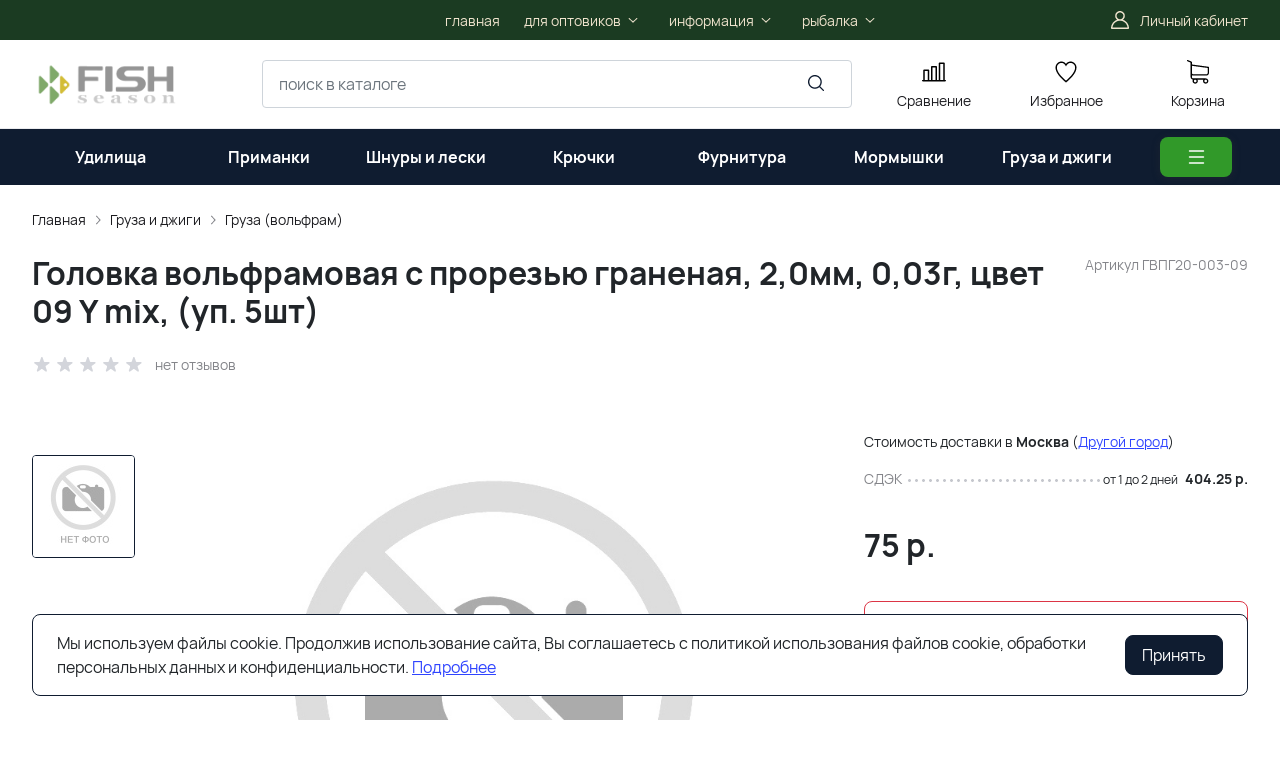

--- FILE ---
content_type: text/html; charset=utf-8
request_url: https://fishsezon.ru/product/golovka-volframovaya-s-prorezyu-granenaya-2-0mm-0-03g-cvet-09-y-mix-up-5sht/
body_size: 18793
content:
<!DOCTYPE HTML>
<html  lang="ru">
<head >
<title>Товары для рыбалки :: Груза (вольфрам) :: Груза и джиги</title>
<meta http-equiv="X-UA-Compatible" content="IE=Edge" >
<meta charset="utf-8" >
<meta name="keywords" content="Товары для рыбалки,Груза (вольфрам),Груза и джиги" >
<meta name="description" content="Головка вольфрамовая с прорезью граненая, 2,0мм, 0,03г, цвет 09 Y mix, (уп. 5шт)" >
<meta name="viewport" content="width=device-width, initial-scale=1, maximum-scale=1" >


<link type="image/png" href="/storage/favicon/e45853c704a284bfe3e424df70621eb1.png"   rel="icon">
<link  href="/modules/deliverycost/view/css/deliverycost.css"   rel="stylesheet">
<link type="font/woff2" href="/templates/amazing/resource/css/fonts/Manrope-Bold.woff2"   rel="preload" as="font" crossorigin="anonymous">
<link type="font/woff2" href="/templates/amazing/resource/css/fonts/Manrope-Regular.woff2"   rel="preload" as="font" crossorigin="anonymous">
<link  href="/templates/amazing/resource/img/icons/loader.svg"   rel="preload" as="image" crossorigin="anonymous">
<link  href="/templates/amazing/resource/css/bootstrap.css"   rel="stylesheet">
<link  href="/templates/amazing/resource/css/swiper.css"   rel="stylesheet">
<link  href="/templates/amazing/resource/css/nouislider.css"   rel="stylesheet">
<link  href="/templates/amazing/resource/css/main.css"   rel="stylesheet">
<link  href="/templates/amazing/resource/css/skeleton.css"   rel="stylesheet">
<link  href="/templates/amazing/resource/css/glightbox.css"   rel="stylesheet">
<link  href="/modules/users/view/css/verification.css"   rel="stylesheet">
<link  href="https://fishsezon.ru/product/golovka-volframovaya-s-prorezyu-granenaya-2-0mm-0-03g-cvet-09-y-mix-up-5sht/"   rel="canonical">

<script>
    window.global = {"mapParams":{"map_type":"yandex","yandexJsApiGeocoder":""},"baseLang":"ru","lang":"ru","folder":"","telephonyOffsetBottom":"0","dadata_config":{"address_show_hint":"1","company_show_hint":"1","company_inn_input":"1","surname_show_hint":"1","fio_show_hint":"1","name_show_hint":"1","midname_show_hint":"1","city_show_hint":"1","email_show_hint":"1","email_show_all":"1","ip_check_city":"1","use_only_address":"0","geolocation_field_write":"1","count":"5","lastupdate":1744101737,"deactivated":null,"api_key":null},"compareProducts":[],"favoriteProducts":[],"cartProducts":[]};
</script>

<script  src="/templates/amazing/resource/js/libs/jquery.min.js"></script>
<script  src="/resource/js/core6/rs.jscore.js"></script>
<script  src="/resource/js/corelang.js"></script>
<script  src="/modules/catalog/view/js/rscomponent/product.js"></script>
<script  src="/modules/shop/view/js/selectaddresschange.js"></script>
<script  src="/modules/shop/view/js/rscomponent/selectcity.js"></script>
<script  src="/modules/deliverycost/view/js/rscomponent/deliverycost.js"></script>
<script  src="/templates/amazing/resource/js/libs/swiper.min.js"></script>
<script  src="/templates/amazing/resource/js/libs/nouislider.min.js"></script>
<script  src="/templates/amazing/resource/js/libs/bootstrap.min.js"></script>
<script  src="/templates/amazing/resource/js/libs/autocomplete.min.js"></script>
<script  src="/templates/amazing/resource/js/libs/wnumb.min.js"></script>
<script  src="/templates/amazing/resource/js/libs/glightbox.min.js"></script>
<script  src="/templates/amazing/resource/js/libs/loading-attribute-polyfill.min.js"></script>
<script  src="/resource/js/core6/rsplugins/scroller.js"></script>
<script  src="/resource/js/core6/rsplugins/modal.js"></script>
<script  src="/resource/js/core6/rsplugins/cookie.js"></script>
<script  src="/resource/js/core6/rsplugins/toast.js"></script>
<script  src="/resource/js/core6/rsplugins/opendialog.js"></script>
<script  src="/templates/amazing/resource/js/rscomponent/theme.js"></script>
<script  src="/modules/users/view/js/rscomponent/verification.js"></script>
<script  src="/modules/catalog/view/js/rscomponent/changeoffer.js"></script>
<script  src="/modules/catalog/view/js/rscomponent/offerspreview.js"></script>
<script  src="/modules/catalog/view/js/rscomponent/searchline.js"></script>
<script  src="/modules/catalog/view/js/rscomponent/compare.js"></script>
<script  src="/modules/catalog/view/js/rscomponent/favorite.js"></script>
<script  src="/modules/shop/view/js/rscomponent/cart.js"></script>
<script  src="/modules/catalog/view/js/rscomponent/category.js"></script>
<script  src="/modules/catalog/view/js/rscomponent/productslider.js"></script>
<script  src="/templates/amazing/resource/js/rscomponent/cookiepolicy.js"></script>
<script  src="/modules/evsourcebuster/view/js/sourcebuster.min.js"></script>
<script  src="/modules/evsourcebuster/view/js/sbjs.js"></script>
<script  src="//ulogin.ru/js/ulogin.js"></script>
<script  src="/modules/socialauth/view/js/socialauth.js"></script>

<script type="application/ld+json">{"@context":"https://schema.org","@type":"Product","name":"Головка вольфрамовая с прорезью граненая, 2,0мм, 0,03г, цвет 09 Y mix, (уп. 5шт)","url":"https://fishsezon.ru/product/golovka-volframovaya-s-prorezyu-granenaya-2-0mm-0-03g-cvet-09-y-mix-up-5sht/","sku":"ГВПГ20-003-09","description":"Головка вольфрамовая с прорезью граненая, 2,0мм, 0,03г, цвет 09 Y mix, (уп. 5шт)","gtin":"2000995531648","offers":{"@type":"Offer","priceCurrency":"RUB","price":"75.00","itemCondition":"https://schema.org/NewCondition","availability":"https://schema.org/OutOfStock"}}</script><script type="application/ld+json">{"@context":"https://schema.org","@type":"BreadcrumbList","itemListElement":[{"@type":"ListItem","position":1,"name":"Главная","item":"https://fishsezon.ru/"},{"@type":"ListItem","position":2,"name":"Груза и джиги","item":"https://fishsezon.ru/catalog/gruza-i-dzhigi/"},{"@type":"ListItem","position":3,"name":"Груза (вольфрам)","item":"https://fishsezon.ru/catalog/gruza-volfram/"}]}</script>
<style>:root {
--theme-primary: #0f1c30;
--theme-primary-dark: #1337b6;
--theme-primary-light: #319929;
--theme-primary-very-light: #f3fbff;
--theme-primary-border: #afe2ff;
--theme-primary-btn-text: #ffffff;
--theme-link: #2f44ff;
--theme-link-hover: #786b18;

--theme-menubar-bg: #1b3b22;
--theme-menubar-link: #f0e4ce;

--theme-footer-bg: #333333;
--theme-subfooter-bg: #1b1b1f;
--theme-footer-link: #ffffff;
--theme-footer-text: #ffffff;
}</style>
</head>
<body class=" container_large" data-sticky-header="none" >
    

        <header class="head">            <div class="head__inner" >
            
                            
        
        
        <div class="head-bar">
    <div class="container">
                
    <div class="row g-4 align-items-center" >                            
        
        
                
    <div class="col-2 col-xl-2" >                            
        
        
        

    </div>
        
    <div class="col-auto col-xl-2" >                            
        
        
        

    </div>
        
    <div class="d-flex col offset-xxl-1 justify-content-center justify-content-xl-start d-flex" >                            
        
        
                        <ul class="head-bar__menu">
                                <li>
                <a class="head-bar__link" href="/" >
                    <span>главная</span>
                                    </a>
                            </li>
                                <li>
                <a class="head-bar__link" href="#" data-bs-toggle="dropdown" data-bs-reference="parent" >
                    <span>для оптовиков</span>
                                            <svg width="16" height="16" viewBox="0 0 16 16" xmlns="http://www.w3.org/2000/svg">
                            <path fill-rule="evenodd" clip-rule="evenodd"
                                  d="M3.8193 6.14645C4.02237 5.95118 4.35162 5.95118 4.55469 6.14645L8.00033 9.45956L11.446 6.14645C11.649 5.95118 11.9783 5.95118 12.1814 6.14645C12.3844 6.34171 12.3844 6.65829 12.1814 6.85355L8.36802 10.5202C8.16495 10.7155 7.8357 10.7155 7.63263 10.5202L3.8193 6.85355C3.61622 6.65829 3.61622 6.34171 3.8193 6.14645Z"/>
                        </svg>
                                    </a>
                                    <ul class="dropdown-menu head-bar__dropdown">
                                                    <li><a class="dropdown-item" href="https://shop-905339.rscms.ru/pricelist/">Прайс-лист</a></li>
                                                    <li><a class="dropdown-item" href="/dlya-optovikov/kak-stat-optovikom/">Как стать оптовиком?!</a></li>
                                            </ul>
                            </li>
                                <li>
                <a class="head-bar__link" href="#" data-bs-toggle="dropdown" data-bs-reference="parent" >
                    <span>информация</span>
                                            <svg width="16" height="16" viewBox="0 0 16 16" xmlns="http://www.w3.org/2000/svg">
                            <path fill-rule="evenodd" clip-rule="evenodd"
                                  d="M3.8193 6.14645C4.02237 5.95118 4.35162 5.95118 4.55469 6.14645L8.00033 9.45956L11.446 6.14645C11.649 5.95118 11.9783 5.95118 12.1814 6.14645C12.3844 6.34171 12.3844 6.65829 12.1814 6.85355L8.36802 10.5202C8.16495 10.7155 7.8357 10.7155 7.63263 10.5202L3.8193 6.85355C3.61622 6.65829 3.61622 6.34171 3.8193 6.14645Z"/>
                        </svg>
                                    </a>
                                    <ul class="dropdown-menu head-bar__dropdown">
                                                    <li><a class="dropdown-item" href="/informaciya/o-nas-fs/">О нас</a></li>
                                                    <li><a class="dropdown-item" href="/informaciya/kak-pokupat-tovary/">Как покупать?</a></li>
                                                    <li><a class="dropdown-item" href="/informaciya/contacts1/">Контакты</a></li>
                                                    <li><a class="dropdown-item" href="/informaciya/delivery/">Доставка</a></li>
                                                    <li><a class="dropdown-item" href="/informaciya/oplata/">Оплата</a></li>
                                                    <li><a class="dropdown-item" href="/informaciya/politika-obrabotki-dannyh/">Политика обработки данных</a></li>
                                            </ul>
                            </li>
                                <li>
                <a class="head-bar__link" href="#" data-bs-toggle="dropdown" data-bs-reference="parent" >
                    <span>рыбалка</span>
                                            <svg width="16" height="16" viewBox="0 0 16 16" xmlns="http://www.w3.org/2000/svg">
                            <path fill-rule="evenodd" clip-rule="evenodd"
                                  d="M3.8193 6.14645C4.02237 5.95118 4.35162 5.95118 4.55469 6.14645L8.00033 9.45956L11.446 6.14645C11.649 5.95118 11.9783 5.95118 12.1814 6.14645C12.3844 6.34171 12.3844 6.65829 12.1814 6.85355L8.36802 10.5202C8.16495 10.7155 7.8357 10.7155 7.63263 10.5202L3.8193 6.85355C3.61622 6.65829 3.61622 6.34171 3.8193 6.14645Z"/>
                        </svg>
                                    </a>
                                    <ul class="dropdown-menu head-bar__dropdown">
                                                    <li><a class="dropdown-item" href="https://www.youtube.com/channel/UCfFuKrPEscQaG42OScHvoQw">Наш YouTube канал</a></li>
                                                    <li><a class="dropdown-item" href="https://vk.com/fishsezon">Наш паблик в VK</a></li>
                                            </ul>
                            </li>
            </ul>

    

    </div>
        
    <div class="d-flex col-2 col-xl-3 justify-content-end d-flex" >                            
        
        
                        <a href="#" class="head-bar__link" data-bs-toggle="dropdown" data-bs-reference="parent">
        <svg width="24" height="24" viewBox="0 0 24 24" fill="none" xmlns="http://www.w3.org/2000/svg">
            <path d="M18.364 13.9275C17.3671 12.9306 16.1774 12.1969 14.8791 11.76C16.0764 10.8752 16.8543 9.45393 16.8543 7.85428C16.8543 5.17762 14.6767 3 12 3C9.32332 3 7.1457 5.17762 7.1457 7.85428C7.1457 9.45396 7.92364 10.8752 9.12089 11.76C7.82264 12.1968 6.63295 12.9306 5.63602 13.9275C3.93618 15.6274 3 17.8875 3 20.2915C3 20.6828 3.31722 21 3.70854 21H20.2915C20.6828 21 21 20.6828 21 20.2915C21 17.8875 20.0639 15.6274 18.364 13.9275ZM8.56285 7.85428C8.56285 5.959 10.1047 4.41712 12.0001 4.41712C13.8954 4.41712 15.4373 5.959 15.4373 7.85428C15.4373 9.74956 13.8954 11.2914 12.0001 11.2914C10.1047 11.2915 8.56285 9.74956 8.56285 7.85428ZM4.44995 19.5829C4.80834 15.7326 8.05769 12.7086 12 12.7086C15.9423 12.7086 19.1917 15.7326 19.5501 19.5829H4.44995Z" />
        </svg>
        <span class="ms-2">Личный кабинет</span>
    </a>
    <ul class="dropdown-menu head-bar__dropdown dropdown-menu-end">
        <li><a class="dropdown-item rs-in-dialog" data-href="/auth/?referer=%252Fproduct%252Fgolovka-volframovaya-s-prorezyu-granenaya-2-0mm-0-03g-cvet-09-y-mix-up-5sht%252F">Вход</a></li>
        <li><a class="dropdown-item rs-in-dialog" data-href="/register/?referer=%252Fproduct%252Fgolovka-volframovaya-s-prorezyu-granenaya-2-0mm-0-03g-cvet-09-y-mix-up-5sht%252F">Регистрация</a></li>
    </ul>

    

    </div>


    </div>

    </div>
</div><div class="head-main">
    <div class="container">
                
    <div class="row gx-3 gy-2 gx-xl-5 align-items-center" >                            
        
        
                
    <div class="col-sm-auto head-logo me-xxl-6" >                            
        
        
                        <div class="text-center">
        <a href="/">
            <img class="logo logo_without-desc"
                 src="/storage/system/resized/xy_200x100/e008113300672caa93be8c4c530ac156_30a9ead7.png" alt="СЕЗОН РЫБАЛКИ"
                                            srcset="/storage/system/resized/xy_400x200/e008113300672caa93be8c4c530ac156_2c123273.png 2x"
                    >
        </a>
            </div>

            <div class="ms-4 d-lg-none d-flex">
            <a class="head-mob-link" href="tel:+79911251751">
        <img src="/templates/amazing/resource/img/icons/phone-head.svg" alt="Позвонить">
    </a>
    </div>
    

    </div>
        
    <div class="col-auto d-none d-lg-block" >                            
        
        
                    
    

    </div>
        
    <div class="d-flex col-12 col-sm align-items-center" >                            
        
        
                    
<form class="head-search rs-search-line" action="/catalog/all/" method="GET">
    <input type="text" class="form-control  rs-autocomplete" placeholder="поиск в каталоге" name="query" value="" autocomplete="off" data-source-url="/catalog-block-searchline/?sldo=ajaxSearchItems&_block_id=27">
    <div class="head-search__dropdown rs-autocomplete-result"></div>
    <button type="button" class="head-search__clear rs-autocomplete-clear d-none">
        <img src="/templates/amazing/resource/img/icons/close.svg" alt="">
    </button>
    <button class="head-search__btn" type="submit">
        <svg width="24" height="24" viewBox="0 0 24 24" xmlns="http://www.w3.org/2000/svg">
            <path d="M10.8885 4C7.09202 4 4 7.092 4 10.8885C4 14.685 7.09202 17.7771 10.8885 17.7771C12.5475 17.7771 14.0726 17.1894 15.2633 16.2077H15.2703L18.8604 19.8048C19.1207 20.0651 19.5444 20.0651 19.8048 19.8048C20.0651 19.5444 20.0651 19.1276 19.8048 18.8673L16.2008 15.2703C16.2019 15.2681 16.1997 15.2647 16.2008 15.2634C17.1825 14.0727 17.7771 12.5476 17.7771 10.8886C17.7771 7.09207 14.6851 4.00007 10.8885 4.00007L10.8885 4ZM10.8885 5.33327C13.9645 5.33327 16.4438 7.81256 16.4438 10.8885C16.4438 13.9645 13.9645 16.4438 10.8885 16.4438C7.81258 16.4438 5.33327 13.9645 5.33327 10.8885C5.33327 7.81256 7.81258 5.33327 10.8885 5.33327Z"/>
        </svg>
    </button>
</form>
            <a role="button" data-id="offcanvas-menu" data-extra-class="offcanvas-multilevel" class="head-menu d-lg-none offcanvas-open"
   data-load-url="/category/?referer=%2Fproduct%2Fgolovka-volframovaya-s-prorezyu-granenaya-2-0mm-0-03g-cvet-09-y-mix-up-5sht%2F">
    <svg width="24" height="24" viewBox="0 0 24 24" xmlns="http://www.w3.org/2000/svg">
        <path fill-rule="evenodd" clip-rule="evenodd"
              d="M4.75 6C4.75 5.58579 5.08579 5.25 5.5 5.25H19.5C19.9142 5.25 20.25 5.58579 20.25 6C20.25 6.41421 19.9142 6.75 19.5 6.75H5.5C5.08579 6.75 4.75 6.41421 4.75 6ZM4.75 12C4.75 11.5858 5.08579 11.25 5.5 11.25H19.5C19.9142 11.25 20.25 11.5858 20.25 12C20.25 12.4142 19.9142 12.75 19.5 12.75H5.5C5.08579 12.75 4.75 12.4142 4.75 12ZM4.75 18C4.75 17.5858 5.08579 17.25 5.5 17.25H19.5C19.9142 17.25 20.25 17.5858 20.25 18C20.25 18.4142 19.9142 18.75 19.5 18.75H5.5C5.08579 18.75 4.75 18.4142 4.75 18Z"/>
    </svg>
</a>
    

    </div>
        
    <div class="col-auto d-none d-lg-block" >                            
        
        
                        
    <a class="head-icon-link rs-compare-block rs-do-compare"
       data-compare-url='{ "add":"/catalog-block-compare/?cpmdo=ajaxAdd&_block_id=29", "remove":"/catalog-block-compare/?cpmdo=ajaxRemove&_block_id=29", "compare":"/compare/" }' >
        <span class="position-relative">
            <svg width="24" height="24" viewBox="0 0 24 24" xmlns="http://www.w3.org/2000/svg">
                <path d="M23.25 19.9274H22.7688V3.32812C22.7688 2.91394 22.433 2.57812 22.0188 2.57812H17.4441C17.0299 2.57812 16.6941 2.91394 16.6941 3.32812V19.9274H15.0375V6.828C15.0375 6.41382 14.7017 6.078 14.2875 6.078H9.71283C9.29865 6.078 8.96283 6.41382 8.96283 6.828V19.9274H7.30627V10.3281C7.30627 9.91388 6.97046 9.57806 6.55627 9.57806H1.98157C1.56738 9.57806 1.23157 9.91388 1.23157 10.3281V19.9274H0.75C0.335815 19.9274 0 20.2632 0 20.6774C0 21.0916 0.335815 21.4274 0.75 21.4274H23.25C23.6642 21.4274 24 21.0916 24 20.6774C24 20.2632 23.6642 19.9274 23.25 19.9274ZM18.1939 4.07812H21.2686V19.9274H18.1939V4.07812ZM10.4628 19.9274V7.578H13.5375V19.9274H10.4628ZM2.73157 11.0781H5.80627V19.9274H2.73157V11.0781Z"/>
            </svg>
            <span class="label-count rs-compare-items-count">0</span>
        </span>
        <span class="mt-2 d-block">Сравнение</span>
    </a>

    

    </div>
        
    <div class="col-auto d-none d-lg-block" >                            
        
        
                        
    <a class="head-icon-link rs-favorite-block"
       href="/favorite/" data-favorite-url="/favorite/">
        <span class="position-relative">
            <svg width="24" height="24" viewBox="0 0 24 24" xmlns="http://www.w3.org/2000/svg">
                <path d="M16.5753 1.5C14.7876 1.5 13.1142 2.34796 12 3.76871C10.8858 2.34791 9.2124 1.5 7.42468 1.5C4.15782 1.5 1.5 4.28439 1.5 7.70694C1.5 10.3869 3.02538 13.4868 6.03369 16.9203C8.34882 19.5627 10.8673 21.6086 11.584 22.1727L11.9999 22.5L12.4157 22.1727C13.1324 21.6086 15.651 19.5628 17.9662 16.9204C20.9746 13.4869 22.5 10.387 22.5 7.70694C22.5 4.28439 19.8422 1.5 16.5753 1.5ZM16.9461 15.9395C15.0419 18.1128 12.9931 19.8697 11.9999 20.6794C11.0066 19.8697 8.958 18.1128 7.05374 15.9394C4.32628 12.8264 2.88462 9.97966 2.88462 7.70694C2.88462 5.08429 4.92129 2.95058 7.42468 2.95058C9.07209 2.95058 10.5932 3.89123 11.3945 5.40549L12 6.54981L12.6055 5.40549C13.4067 3.89128 14.9279 2.95058 16.5753 2.95058C19.0787 2.95058 21.1154 5.08424 21.1154 7.70694C21.1154 9.97975 19.6737 12.8265 16.9461 15.9395Z"/>
            </svg>
            <span class="label-count rs-favorite-items-count">0</span>
        </span>
        <span class="mt-2 d-block">Избранное</span>
    </a>

    

    </div>
        
    <div class="col-auto d-none d-lg-block" >                            
        
        
                    


    <a class="cart head-icon-link  rs-cart-block "
       id="rs-cart"
       data-redirect="/cart/">
        <span class="position-relative cart-icon-block">
            <svg width="24" height="24" viewBox="0 0 24 24" xmlns="http://www.w3.org/2000/svg">
                <path d="M7.27003 15.5874H20.3143C21.7934 15.5874 23 14.3807 23 12.9016V7.41341C23 7.40855 23 7.39881 23 7.39395C23 7.37935 23 7.36962 23 7.35503C23 7.3453 23 7.33556 22.9951 7.32583C22.9951 7.3161 22.9903 7.30151 22.9903 7.29178C22.9903 7.28204 22.9854 7.27231 22.9854 7.26258C22.9805 7.25285 22.9805 7.24312 22.9757 7.22852C22.9708 7.21879 22.9708 7.20906 22.9659 7.19933C22.9611 7.1896 22.9611 7.17987 22.9562 7.17014C22.9513 7.16041 22.9465 7.15068 22.9416 7.13608C22.9368 7.12635 22.9319 7.11662 22.927 7.11175C22.9222 7.10202 22.9173 7.09229 22.9124 7.08256C22.9076 7.07283 22.9027 7.06797 22.8978 7.05823C22.893 7.0485 22.8832 7.03877 22.8784 7.02904C22.8735 7.01931 22.8686 7.01445 22.8589 7.00471C22.854 6.99498 22.8443 6.99012 22.8394 6.98039C22.8346 6.97066 22.8248 6.96579 22.82 6.95606C22.8151 6.94633 22.8054 6.94146 22.8005 6.9366C22.7908 6.92687 22.7859 6.922 22.7762 6.91227C22.7665 6.90741 22.7616 6.89768 22.7519 6.89281C22.7421 6.88794 22.7324 6.87821 22.7227 6.87335C22.7129 6.86848 22.7081 6.86362 22.6983 6.85875C22.6886 6.85389 22.6789 6.84902 22.6692 6.83929C22.6594 6.83442 22.6497 6.82956 22.64 6.82469C22.6302 6.81983 22.6205 6.81496 22.6108 6.8101C22.601 6.80523 22.5913 6.80037 22.5816 6.7955C22.5718 6.79064 22.5621 6.79063 22.5524 6.78577C22.5427 6.7809 22.5281 6.77604 22.5183 6.77604C22.5086 6.77604 22.4989 6.77117 22.494 6.77117C22.4794 6.76631 22.4697 6.76631 22.4551 6.76631C22.4502 6.76631 22.4453 6.76144 22.4356 6.76144L5.90284 4.47955V2.17333C5.90284 2.149 5.90284 2.12468 5.89798 2.10522C5.89798 2.10035 5.89798 2.09548 5.89311 2.08575C5.89311 2.07116 5.88825 2.05656 5.88825 2.04196C5.88338 2.02737 5.88338 2.01764 5.87852 2.00304C5.87852 1.99331 5.87365 1.98844 5.87365 1.97871C5.86879 1.96412 5.86392 1.94952 5.85905 1.93492C5.85905 1.93006 5.85419 1.92033 5.85419 1.91546C5.84932 1.90087 5.84446 1.89114 5.83473 1.87654C5.82986 1.87167 5.82986 1.86194 5.825 1.85708C5.82013 1.84735 5.81527 1.83762 5.80553 1.82789C5.80067 1.81815 5.7958 1.81329 5.79094 1.80356C5.78607 1.79383 5.78121 1.78896 5.77634 1.77923C5.77148 1.7695 5.76175 1.75977 5.75688 1.75004C5.75202 1.74517 5.74715 1.74031 5.74228 1.73544C5.73255 1.72571 5.72282 1.71598 5.71309 1.70625C5.70823 1.70138 5.70336 1.69652 5.69849 1.69165C5.68876 1.68192 5.67903 1.67219 5.66444 1.66246C5.65957 1.65759 5.64984 1.65273 5.64498 1.64786C5.63524 1.63813 5.62551 1.63327 5.61578 1.62354C5.60119 1.61381 5.58659 1.60407 5.57686 1.59921C5.57199 1.59434 5.56713 1.59434 5.56226 1.58948C5.5428 1.57975 5.51847 1.57002 5.49901 1.56029L1.91318 0.0519994C1.57747 -0.0890984 1.1931 0.0665957 1.052 0.402311C0.910902 0.738027 1.0666 1.1224 1.40231 1.26349L4.58431 2.60636V5.58401V6.05595V9.67584V12.9114V16.9983C4.58431 18.3607 5.60605 19.4894 6.92459 19.6597C6.68618 20.0587 6.54508 20.5258 6.54508 21.022C6.54508 22.4865 7.73711 23.6737 9.19675 23.6737C10.6564 23.6737 11.8484 22.4817 11.8484 21.022C11.8484 20.5355 11.717 20.0733 11.4835 19.6841H17.3901C17.1566 20.0782 17.0252 20.5355 17.0252 21.022C17.0252 22.4865 18.2173 23.6737 19.6769 23.6737C21.1365 23.6737 22.3286 22.4817 22.3286 21.022C22.3286 19.5624 21.1365 18.3704 19.6769 18.3704H7.27003C6.51102 18.3704 5.89798 17.7525 5.89798 16.9983V15.2176C6.29694 15.4511 6.76889 15.5874 7.27003 15.5874ZM10.5396 21.0172C10.5396 21.7567 9.93629 22.3552 9.20161 22.3552C8.46693 22.3552 7.86362 21.7519 7.86362 21.0172C7.86362 20.2825 8.46693 19.6792 9.20161 19.6792C9.93629 19.6792 10.5396 20.2776 10.5396 21.0172ZM21.0198 21.0172C21.0198 21.7567 20.4165 22.3552 19.6818 22.3552C18.9471 22.3552 18.3438 21.7519 18.3438 21.0172C18.3438 20.2825 18.9471 19.6792 19.6818 19.6792C20.4165 19.6792 21.0198 20.2776 21.0198 21.0172ZM20.3143 14.2737H7.27003C6.51102 14.2737 5.89798 13.6558 5.89798 12.9016V9.66611V6.04622V5.80295L21.6863 7.9778V12.8968C21.6863 13.6606 21.0684 14.2737 20.3143 14.2737Z"/>
            </svg>
            <span class="label-count rs-cart-items-count">0</span>
        </span>
        <span class="mt-2 d-block">
            <span class="cart__price rs-cart-items-price">0 р.</span>
            <span class="cart__empty-text">Корзина</span>
        </span>
    </a>

    

    </div>


    </div>

    </div>
</div>        
    <div class="row d-sm-none d-lg-block d-none" >                            
        
        
                
    <div class="" >                            
        
        
        

    </div>


    </div>
<div class="head-catalog d-none d-lg-block">
    <div class="container">
                
                                
        
        
                
    <div class="" >                            
        
        
                    





    <ul class="head-catalog__list">
                                <li class="
    ">
                <a class="head-catalog__link" href="/catalog/udilischa/" 
                   data-bs-toggle="dropdown" data-bs-reference="parent" data-bs-offset="0, 0"><span>Удилища</span></a>
                                    <div class="dropdown-menu head-catalog__dropdown">
                        <div class="container">
                            <div class="row g-4 row-cols-3">
                                                                                                    <div><a href="/catalog/spinningovye/" >Спиннинговые</a></div>
                                                                                                    <div><a href="/catalog/kastingovye/" >Кастинговые</a></div>
                                                                                                    <div><a href="/catalog/bortovye/" >Бортовые</a></div>
                                                                                                    <div><a href="/catalog/zimnie/" >Зимние</a></div>
                                                                                                    <div><a href="/catalog/aksessuary/" >Аксессуары </a></div>
                                                                                                    <div><a href="/catalog/zapchasti/" >Запчасти</a></div>
                                                                                                    <div><a href="/catalog/rodbilding/" >Родбилдинг</a></div>
                                                                                                    <div><a href="/catalog/kley/" >Клей для удилищ</a></div>
                                                            </div>
                        </div>
                    </div>
                            </li>
                                <li class="
    ">
                <a class="head-catalog__link" href="/catalog/odezhda-obuv/" 
                   data-bs-toggle="dropdown" data-bs-reference="parent" data-bs-offset="0, 0"><span>Приманки</span></a>
                                    <div class="dropdown-menu head-catalog__dropdown">
                        <div class="container">
                            <div class="row g-4 row-cols-3">
                                                                                                    <div><a href="/catalog/voblery/" >Воблеры</a></div>
                                                                                                    <div><a href="/catalog/blesny/" >Блёсны</a></div>
                                                                                                    <div><a href="/catalog/silikon/" >Силикон</a></div>
                                                            </div>
                        </div>
                    </div>
                            </li>
                                <li class="
    ">
                <a class="head-catalog__link" href="/catalog/shnury-i-leski/" 
                   ><span>Шнуры и лески</span></a>
                            </li>
                                <li class="
    ">
                <a class="head-catalog__link" href="/catalog/detskie-tovary/" 
                   data-bs-toggle="dropdown" data-bs-reference="parent" data-bs-offset="0, 0"><span>Крючки</span></a>
                                    <div class="dropdown-menu head-catalog__dropdown">
                        <div class="container">
                            <div class="row g-4 row-cols-3">
                                                                                                    <div><a href="/catalog/odinarnye/" >Одинарные</a></div>
                                                                                                    <div><a href="/catalog/ofsetnye/" >Офсетные</a></div>
                                                                                                    <div><a href="/catalog/nezaceplyayki/" >Незацепляйки</a></div>
                                                                                                    <div><a href="/catalog/dvoyniki/" >Двойники</a></div>
                                                                                                    <div><a href="/catalog/troyniki/" >Тройники</a></div>
                                                            </div>
                        </div>
                    </div>
                            </li>
                                <li class="
    ">
                <a class="head-catalog__link" href="/catalog/sport-tovary/" 
                   data-bs-toggle="dropdown" data-bs-reference="parent" data-bs-offset="0, 0"><span>Фурнитура</span></a>
                                    <div class="dropdown-menu head-catalog__dropdown">
                        <div class="container">
                            <div class="row g-4 row-cols-3">
                                                                                                    <div><a href="/catalog/vertlyuzhki/" >Вертлюжки</a></div>
                                                                                                    <div><a href="/catalog/kolca-zavodnye/" >Кольца заводные</a></div>
                                                                                                    <div><a href="/catalog/vertlyuzhki-s-zastezhkami/" >Вертлюжки с застёжками</a></div>
                                                                                                    <div><a href="/catalog/zastezhki/" >Застёжки</a></div>
                                                                                                    <div><a href="/catalog/pruzhinki-spirali/" >Пружинки, спирали</a></div>
                                                                                                    <div><a href="/catalog/stopory-businy-i-otboyniki/" >Стопоры, бусины и отбойники</a></div>
                                                            </div>
                        </div>
                    </div>
                            </li>
                                <li class="
    d-none d-xl-block">
                <a class="head-catalog__link" href="/catalog/mormyshki/" 
                   ><span>Мормышки</span></a>
                            </li>
                                <li class="
    d-none d-xl-block">
                <a class="head-catalog__link" href="/catalog/gruza-i-dzhigi/" 
                   data-bs-toggle="dropdown" data-bs-reference="parent" data-bs-offset="0, 0"><span>Груза и джиги</span></a>
                                    <div class="dropdown-menu head-catalog__dropdown">
                        <div class="container">
                            <div class="row g-4 row-cols-3">
                                                                                                    <div><a href="/catalog/dzhig-golovki-volfram/" >Джиг-головки (вольфрам)</a></div>
                                                                                                    <div><a href="/catalog/gruza-volfram/" >Груза (вольфрам)</a></div>
                                                                                                    <div><a href="/catalog/dzhig-golovki-svinec/" >Джиг-головки (свинец)</a></div>
                                                                                                    <div><a href="/catalog/gruza-svinec/" >Груза (свинец)</a></div>
                                                            </div>
                        </div>
                    </div>
                            </li>
                                <li class="
    d-none d-xxl-block">
                <a class="head-catalog__link" href="/catalog/podarki/" 
                   data-bs-toggle="dropdown" data-bs-reference="parent" data-bs-offset="0, 0"><span>Оснастка</span></a>
                                    <div class="dropdown-menu head-catalog__dropdown">
                        <div class="container">
                            <div class="row g-4 row-cols-3">
                                                                                                    <div><a href="/catalog/povodki/" >Поводки</a></div>
                                                                                                    <div><a href="/catalog/materialy-dlya-povodkov/" >Материалы для поводков</a></div>
                                                                                                    <div><a href="/catalog/montazhi/" >Монтажи</a></div>
                                                                                                    <div><a href="/catalog/osnastka-gotovaya/" >Оснастка готовая</a></div>
                                                            </div>
                        </div>
                    </div>
                            </li>
                <li class="head-catalog__menu-btn">
            <button type="button" class="head-menu dropdown-catalog-btn">
                <svg width="24" height="24" viewBox="0 0 24 24" xmlns="http://www.w3.org/2000/svg">
                    <path fill-rule="evenodd" clip-rule="evenodd"
                          d="M4.75 6C4.75 5.58579 5.08579 5.25 5.5 5.25H19.5C19.9142 5.25 20.25 5.58579 20.25 6C20.25 6.41421 19.9142 6.75 19.5 6.75H5.5C5.08579 6.75 4.75 6.41421 4.75 6ZM4.75 12C4.75 11.5858 5.08579 11.25 5.5 11.25H19.5C19.9142 11.25 20.25 11.5858 20.25 12C20.25 12.4142 19.9142 12.75 19.5 12.75H5.5C5.08579 12.75 4.75 12.4142 4.75 12ZM4.75 18C4.75 17.5858 5.08579 17.25 5.5 17.25H19.5C19.9142 17.25 20.25 17.5858 20.25 18C20.25 18.4142 19.9142 18.75 19.5 18.75H5.5C5.08579 18.75 4.75 18.4142 4.75 18Z"/>
                </svg>
            </button>
        </li>
    </ul>

    

    </div>


    

    </div>
</div>
<div class="head-dropdown-catalog">
    <div class="container">
                
                                
        
        
                
                                
        
        
                    


    <div class="row g-3">
        <div class="col-auto">
            <div class="head-dropdown-catalog__categories py-xl-6 py-4">
                                                        <a href="/catalog/udilischa/" class="head-dropdown-catalog__category" data-target="dropdown-subcat-1" >
                                                <span class="ms-3">Удилища</span>
                    </a>
                                                        <a href="/catalog/odezhda-obuv/" class="head-dropdown-catalog__category" data-target="dropdown-subcat-2" >
                                                <span class="ms-3">Приманки</span>
                    </a>
                                                        <a href="/catalog/shnury-i-leski/" class="head-dropdown-catalog__category" data-target="dropdown-subcat-3" >
                                                <span class="ms-3">Шнуры и лески</span>
                    </a>
                                                        <a href="/catalog/detskie-tovary/" class="head-dropdown-catalog__category" data-target="dropdown-subcat-4" >
                                                <span class="ms-3">Крючки</span>
                    </a>
                                                        <a href="/catalog/sport-tovary/" class="head-dropdown-catalog__category" data-target="dropdown-subcat-5" >
                                                <span class="ms-3">Фурнитура</span>
                    </a>
                                                        <a href="/catalog/mormyshki/" class="head-dropdown-catalog__category" data-target="dropdown-subcat-6" >
                                                <span class="ms-3">Мормышки</span>
                    </a>
                                                        <a href="/catalog/gruza-i-dzhigi/" class="head-dropdown-catalog__category" data-target="dropdown-subcat-7" >
                                                <span class="ms-3">Груза и джиги</span>
                    </a>
                                                        <a href="/catalog/podarki/" class="head-dropdown-catalog__category" data-target="dropdown-subcat-8" >
                                                <span class="ms-3">Оснастка</span>
                    </a>
                            </div>
        </div>
        <div class="col">
            <div class="py-xl-6 py-4">
                                    <div class="head-dropdown-catalog__subcat d-block px-3" id="dropdown-subcat-0">
    <div class="mb-4">
        <img src="/templates/amazing/resource/img/icons/arrow-left.svg" alt="" class="me-2">
        <span>Выберите интересующую вас категорию</span>
    </div>
    <div>
            <div class="banner-zone">
                                <a class="d-flex align-items-center justify-content-center h-100" href="https://shop-905339.rscms.ru/pricelist/"  >
            <img width="1114" height="260"
                 src="/storage/banners/resized/xy_1114x260/b3e2e5fa232de2ecf501f2284f3222aa_6ee4251.png"
                 loading="lazy" alt="catalog 1">
            </a>
            </div>

    </div>
</div>
            <div class="head-dropdown-catalog__subcat" id="dropdown-subcat-1">
            <div class="row row-cols-2">
                <div>
                    <div class="head-dropdown-catalog__subcat-list">
                                                                                <a href="/catalog/spinningovye/" class="head-dropdown-catalog__subcat-list-item"
                                    data-target="dropdown-subsubcat-1-1"
                                    >Спиннинговые</a>
                                                                                <a href="/catalog/kastingovye/" class="head-dropdown-catalog__subcat-list-item"
                                    data-target="dropdown-subsubcat-1-2"
                                    >Кастинговые</a>
                                                                                <a href="/catalog/bortovye/" class="head-dropdown-catalog__subcat-list-item"
                                    data-target="dropdown-subsubcat-1-3"
                                    >Бортовые</a>
                                                                                <a href="/catalog/zimnie/" class="head-dropdown-catalog__subcat-list-item"
                                    data-target="dropdown-subsubcat-1-4"
                                    >Зимние</a>
                                                                                <a href="/catalog/aksessuary/" class="head-dropdown-catalog__subcat-list-item"
                                    data-target="dropdown-subsubcat-1-5"
                                    >Аксессуары </a>
                                                                                <a href="/catalog/zapchasti/" class="head-dropdown-catalog__subcat-list-item"
                                    data-target="dropdown-subsubcat-1-6"
                                    >Запчасти</a>
                                                                                <a href="/catalog/rodbilding/" class="head-dropdown-catalog__subcat-list-item"
                                    data-target="dropdown-subsubcat-1-7"
                                    >Родбилдинг</a>
                                                                                <a href="/catalog/kley/" class="head-dropdown-catalog__subcat-list-item"
                                    data-target="dropdown-subsubcat-1-8"
                                    >Клей для удилищ</a>
                                            </div>
                </div>
                <div>
                                                                                                                                                                                                                                                    <div class="head-dropdown-catalog__subsubcat" id="dropdown-subsubcat-1-5">
                            <ul class="head-catalog-subcategories">
                                                                                                        <li><a href="/catalog/chehly/">Чехлы</a></li>
                                                                                                        <li><a href="/catalog/hukkipery/">Хуккиперы</a></li>
                                                            </ul>
                        </div>
                                                                                            <div class="head-dropdown-catalog__subsubcat" id="dropdown-subsubcat-1-6">
                            <ul class="head-catalog-subcategories">
                                                                                                        <li><a href="/catalog/vershiny/">Вершины</a></li>
                                                                                                        <li><a href="/catalog/prochi/">Прочие колена</a></li>
                                                            </ul>
                        </div>
                                                                                            <div class="head-dropdown-catalog__subsubcat" id="dropdown-subsubcat-1-7">
                            <ul class="head-catalog-subcategories">
                                                                                                        <li><a href="/catalog/tyulpany/">Тюльпаны</a></li>
                                                                                                        <li><a href="/catalog/kolca-propusknye/">Кольца пропускные</a></li>
                                                            </ul>
                        </div>
                                                                                                        </div>
            </div>
        </div>
                <div class="head-dropdown-catalog__subcat" id="dropdown-subcat-2">
            <div class="row row-cols-2">
                <div>
                    <div class="head-dropdown-catalog__subcat-list">
                                                                                <a href="/catalog/voblery/" class="head-dropdown-catalog__subcat-list-item"
                                    data-target="dropdown-subsubcat-2-1"
                                    >Воблеры</a>
                                                                                <a href="/catalog/blesny/" class="head-dropdown-catalog__subcat-list-item"
                                    data-target="dropdown-subsubcat-2-2"
                                    >Блёсны</a>
                                                                                <a href="/catalog/silikon/" class="head-dropdown-catalog__subcat-list-item"
                                    data-target="dropdown-subsubcat-2-3"
                                    >Силикон</a>
                                            </div>
                </div>
                <div>
                                                                                                                                                            <div class="head-dropdown-catalog__subsubcat" id="dropdown-subsubcat-2-3">
                            <ul class="head-catalog-subcategories">
                                                                                                        <li><a href="/catalog/lichinki-nasekomyh/">Личинки насекомых</a></li>
                                                                                                        <li><a href="/catalog/vibrohvosty/">Виброхвосты</a></li>
                                                                                                        <li><a href="/catalog/tvistery/">Твистеры</a></li>
                                                                                                        <li><a href="/catalog/slagi/">Слаги</a></li>
                                                            </ul>
                        </div>
                                                            </div>
            </div>
        </div>
                    <div class="head-dropdown-catalog__subcat" id="dropdown-subcat-4">
            <div class="row row-cols-2">
                <div>
                    <div class="head-dropdown-catalog__subcat-list">
                                                                                <a href="/catalog/odinarnye/" class="head-dropdown-catalog__subcat-list-item"
                                    data-target="dropdown-subsubcat-4-1"
                                    >Одинарные</a>
                                                                                <a href="/catalog/ofsetnye/" class="head-dropdown-catalog__subcat-list-item"
                                    data-target="dropdown-subsubcat-4-2"
                                    >Офсетные</a>
                                                                                <a href="/catalog/nezaceplyayki/" class="head-dropdown-catalog__subcat-list-item"
                                    data-target="dropdown-subsubcat-4-3"
                                    >Незацепляйки</a>
                                                                                <a href="/catalog/dvoyniki/" class="head-dropdown-catalog__subcat-list-item"
                                    data-target="dropdown-subsubcat-4-4"
                                    >Двойники</a>
                                                                                <a href="/catalog/troyniki/" class="head-dropdown-catalog__subcat-list-item"
                                    data-target="dropdown-subsubcat-4-5"
                                    >Тройники</a>
                                            </div>
                </div>
                <div>
                                                                                                                                                                                                                                                                </div>
            </div>
        </div>
                <div class="head-dropdown-catalog__subcat" id="dropdown-subcat-5">
            <div class="row row-cols-2">
                <div>
                    <div class="head-dropdown-catalog__subcat-list">
                                                                                <a href="/catalog/vertlyuzhki/" class="head-dropdown-catalog__subcat-list-item"
                                    data-target="dropdown-subsubcat-5-1"
                                    >Вертлюжки</a>
                                                                                <a href="/catalog/kolca-zavodnye/" class="head-dropdown-catalog__subcat-list-item"
                                    data-target="dropdown-subsubcat-5-2"
                                    >Кольца заводные</a>
                                                                                <a href="/catalog/vertlyuzhki-s-zastezhkami/" class="head-dropdown-catalog__subcat-list-item"
                                    data-target="dropdown-subsubcat-5-3"
                                    >Вертлюжки с застёжками</a>
                                                                                <a href="/catalog/zastezhki/" class="head-dropdown-catalog__subcat-list-item"
                                    data-target="dropdown-subsubcat-5-4"
                                    >Застёжки</a>
                                                                                <a href="/catalog/pruzhinki-spirali/" class="head-dropdown-catalog__subcat-list-item"
                                    data-target="dropdown-subsubcat-5-5"
                                    >Пружинки, спирали</a>
                                                                                <a href="/catalog/stopory-businy-i-otboyniki/" class="head-dropdown-catalog__subcat-list-item"
                                    data-target="dropdown-subsubcat-5-6"
                                    >Стопоры, бусины и отбойники</a>
                                            </div>
                </div>
                <div>
                                                                                                                                                                                                                                                                                                            </div>
            </div>
        </div>
                    <div class="head-dropdown-catalog__subcat" id="dropdown-subcat-7">
            <div class="row row-cols-2">
                <div>
                    <div class="head-dropdown-catalog__subcat-list">
                                                                                <a href="/catalog/dzhig-golovki-volfram/" class="head-dropdown-catalog__subcat-list-item"
                                    data-target="dropdown-subsubcat-7-1"
                                    >Джиг-головки (вольфрам)</a>
                                                                                <a href="/catalog/gruza-volfram/" class="head-dropdown-catalog__subcat-list-item"
                                    data-target="dropdown-subsubcat-7-2"
                                    >Груза (вольфрам)</a>
                                                                                <a href="/catalog/dzhig-golovki-svinec/" class="head-dropdown-catalog__subcat-list-item"
                                    data-target="dropdown-subsubcat-7-3"
                                    >Джиг-головки (свинец)</a>
                                                                                <a href="/catalog/gruza-svinec/" class="head-dropdown-catalog__subcat-list-item"
                                    data-target="dropdown-subsubcat-7-4"
                                    >Груза (свинец)</a>
                                            </div>
                </div>
                <div>
                                                                                                                                                                                                                    </div>
            </div>
        </div>
                <div class="head-dropdown-catalog__subcat" id="dropdown-subcat-8">
            <div class="row row-cols-2">
                <div>
                    <div class="head-dropdown-catalog__subcat-list">
                                                                                <a href="/catalog/povodki/" class="head-dropdown-catalog__subcat-list-item"
                                    data-target="dropdown-subsubcat-8-1"
                                    >Поводки</a>
                                                                                <a href="/catalog/materialy-dlya-povodkov/" class="head-dropdown-catalog__subcat-list-item"
                                    data-target="dropdown-subsubcat-8-2"
                                    >Материалы для поводков</a>
                                                                                <a href="/catalog/montazhi/" class="head-dropdown-catalog__subcat-list-item"
                                    data-target="dropdown-subsubcat-8-3"
                                    >Монтажи</a>
                                                                                <a href="/catalog/osnastka-gotovaya/" class="head-dropdown-catalog__subcat-list-item"
                                    data-target="dropdown-subsubcat-8-4"
                                    >Оснастка готовая</a>
                                            </div>
                </div>
                <div>
                                                                                                                <div class="head-dropdown-catalog__subsubcat" id="dropdown-subsubcat-8-2">
                            <ul class="head-catalog-subcategories">
                                                                                                        <li><a href="/catalog/nabory-dlya-izgotovleniya/">Наборы для изготовления</a></li>
                                                                                                        <li><a href="/catalog/povodkovyy-material/">Поводковый материал</a></li>
                                                                                                        <li><a href="/catalog/trubki-obzhimnye/">Трубки обжимные</a></li>
                                                            </ul>
                        </div>
                                                                                                                                                    </div>
            </div>
        </div>
                                </div>
        </div>
            </div>

    

    


    

    </div>
</div>

            </div>
        </header>
        <main class="">            
                            
        
        
        <div class="container">
            
    <div class="row" >                            
        
        
                
    <div class="" >                            
        
        
                    <nav class="breadcrumb" aria-label="breadcrumb">
        <ul class="breadcrumb__list">
                                                        <li class="breadcrumb__item"><a href="/" class="first">Главная</a></li>
                                                                                    <li class="breadcrumb__item"><a href="/catalog/gruza-i-dzhigi/" >Груза и джиги</a></li>
                                                                                    <li class="breadcrumb__item"><a href="/catalog/gruza-volfram/" >Груза (вольфрам)</a></li>
                                        </ul>
    </nav>

    

    </div>


    </div>

</div>        
                                
        
        
                
                                
        
        
                    



<div class="product-variant-second
            product-variant-tab-first
            rs-product
            rs-zoom                         rs-not-avaliable                        "
            data-sale-status="show_cost"
            data-id="1782">

    <div class="mb-sm-4 mb-3">
        <div class="container">
            <div class="row g-3">
                <div class="col-lg-auto d-flex flex-lg-column align-items-center align-items-lg-end justify-content-between">
                                            <div class="fs-5 text-gray order-lg-last">Артикул <span class="rs-product-barcode">ГВПГ20-003-09</span></div>
                                                        </div>
                <div class="col order-lg-first">
                                            <h1 class="mb-lg-4">Головка вольфрамовая с прорезью граненая, 2,0мм, 0,03г, цвет 09 Y mix, (уп. 5шт)</h1>
                    
                    <div class="row align-items-center row-cols-auto g-3 gx-5">
                                                    <div class="d-flex align-items-center">
                                <div class="rating-stars me-2">
                                    <div class="rating-stars__act" style="width: 0%;"></div>
                                </div>
                                <a href="#tab-comments" class="item-product-reviews rs-go-to-tab">
                                                                        <div>
                                                                                    нет отзывов                                                                            </div>
                                </a>
                            </div>
                                                                                                                                                    </div>
                </div>
            </div>
        </div>
    </div>
    <div class="mb-6">
        <div class="container">
            <div class="row g-5 gx-4">
                                                                                                        <div class="variant-product-gallery">
                                            <div class="product-gallery">
                            <div class="swiper-container product-gallery-top">
                                                                                                <div class="swiper-wrapper">
                                                                            <div class="swiper-slide" data-image-id="">
                                            <a class="d-block swiper-zoom-container"
                                               >
                                                <img src="/storage/photo/stub/resized/amazing_866x866/nophoto_ea8a2bb3.jpg"
                                                     srcset="/storage/photo/stub/resized/amazing_1732x1732/nophoto_9c306fbd.jpg 2x"
                                                     alt="Головка вольфрамовая с прорезью граненая, 2,0мм, 0,03г, цвет 09 Y mix, (уп. 5шт) фото 1">
                                            </a>
                                        </div>
                                                                    </div>
                            </div>
                            <div class="product-gallery-thumbs-wrap">
                                                                <div class="swiper-button-prev"></div>
                                <div class="swiper-container product-gallery-thumbs"
                                     data-swiper-direction="vertical">
                                    <div class="swiper-wrapper">
                                                                                    <div class="swiper-slide" data-image-id="">
                                                <img class="swiper-lazy"
                                                     src="/storage/photo/stub/resized/amazing_101x101/nophoto_82a18e63.jpg"
                                                     srcset="/storage/photo/stub/resized/amazing_202x202/nophoto_2513716d.jpg 2x"
                                                     loading="lazy"
                                                     alt="фото 1">
                                            </div>
                                                                            </div>
                                </div>
                                <div class="swiper-button-next"></div>
                            </div>
                        </div>
                                    </div>
                <div class="col">
                    <div class="variant-product-main">
                        <div class="variant-product-options">
                                                            
    <script rel="product-offers" type="application/json" data-check-quantity="1">{"offers":[{"id":4499,"title":"Головка вольфрамовая с прорезью граненая, 2,0мм, 0,03г, цвет 09 Y mix, (уп. 5шт)","barcode":"ГВПГ20-003-09","stock_num":{"1":"0.000"},"unit":"пак.","info":[],"num":0,"availableOn":0,"price":"75","oldPrice":null,"sale_status":"show_cost","substitute_price_text":false}],"mainOfferId":4499,"offersCaption":"Комплектация"}</script>

                                                            <div>
                                                                                                                                                <div class="d-none d-lg-block mt-4 fs-5 text-gray">
                                            <div></div>
                                        </div>
                                                                       





<div class="delivery-cost rs-delivery-cost"
     data-url="/deliverycost-block-deliverycost/?redirect=%252Fproduct%252Fgolovka-volframovaya-s-prorezyu-granenaya-2-0mm-0-03g-cvet-09-y-mix-up-5sht%252F"
     data-block-id="138131445">

    <div class="delivery-cost__loading">
        Подождите идёт расчёт доставки...    </div>
</div>
                            </div>
                        </div>
                        <div class="variant-product-aside">
                                                            <div class="product-aside">
                                <div class="product-controls">
                                                                        <div class="mb-xl-5 mb-md-4 mb-3">
                                        <div class="item-product-sale-status rs-sale-status"></div>
                                        <div class="item-product-price item-product-price_prod rs-price-block">
                                                                                                                                    <div class="item-product-price__new-price">
                                                <span class="rs-price-new">75</span> р.
                                                                                            </div>
                                                                                    </div>
                                        <div class="rs-concomitant-price d-none mt-2">
                                            <span class="rs-value"></span>
                                            <span> сопутствующие товары</span>
                                        </div>
                                    </div>
                                                                        <div class="row g-sm-4 g-3 align-items-center">
                                        <div class="col-lg-12 col col-sm-auto order-first">
                                                                                                                                                                                        <div class="item-product-cart-action">
                        <div class="item-card__not-available btn btn-outline-danger rs-unobtainable">Нет в наличии</div>
                    </div>
                                                                                                                            </div>
                                                                                    <div class="col-auto col-lg-6">
                                                <a class="product-fav rs-favorite " data-title="В избранное" data-already-title="В избранном">
                                                    <svg width="20" height="20" viewBox="0 0 24 24" fill="none" stroke="none" xmlns="http://www.w3.org/2000/svg">
                                                        <path d="M11.2131 5.5617L12 6.5651L12.7869 5.56171C13.5614 4.57411 14.711 4 15.9217 4C18.1262 4 20 5.89454 20 8.32023C20 10.2542 18.8839 12.6799 16.3617 15.5585C14.6574 17.5037 12.8132 19.0666 11.9999 19.7244C11.1866 19.0667 9.34251 17.5037 7.63817 15.5584C5.1161 12.6798 4 10.2542 4 8.32023C4 5.89454 5.87376 4 8.07829 4C9.28909 4 10.4386 4.57407 11.2131 5.5617ZM11.6434 20.7195L11.7113 20.6333L11.6434 20.7195Z" stroke-width="1"/>
                                                    </svg>
                                                    <span class="ms-2 d-none d-sm-block">В избранное</span>
                                                </a>
                                            </div>
                                                                                                                            <div class="col-auto col-lg-6">
                                                <a class="product-comp rs-compare" data-title="сравнить" data-already-title="В сравнении">
                                                    <svg width="20" height="20" viewBox="0 0 24 24" xmlns="http://www.w3.org/2000/svg">
                                                        <path d="M19.1279 18.0433V18.5433H19.6279H19.9688L19.9689 18.5433C19.9692 18.5433 19.9693 18.5433 19.97 18.5436C19.9713 18.5442 19.975 18.5462 19.9798 18.5513C19.9895 18.5616 20 18.581 20 18.6095C20 18.638 19.9895 18.6574 19.9798 18.6677C19.975 18.6728 19.9713 18.6748 19.97 18.6754C19.9693 18.6757 19.9692 18.6757 19.9689 18.6757L19.9688 18.6757H4.03125L4.03109 18.6757C4.03077 18.6757 4.03069 18.6757 4.02996 18.6754C4.02867 18.6748 4.02498 18.6728 4.02023 18.6677C4.01055 18.6574 4 18.638 4 18.6095C4 18.581 4.01055 18.5616 4.02023 18.5513C4.02498 18.5462 4.02867 18.5442 4.02996 18.5436C4.03069 18.5433 4.03077 18.5433 4.03109 18.5433L4.03125 18.5433H4.37236H4.87236V18.0433V10.7968C4.87236 10.7683 4.88291 10.7489 4.89259 10.7385C4.89734 10.7335 4.90103 10.7315 4.90232 10.7309C4.90315 10.7305 4.90314 10.7306 4.90361 10.7306H8.14403C8.14409 10.7306 8.14414 10.7306 8.14419 10.7306C8.14451 10.7306 8.14459 10.7306 8.14532 10.7309C8.14661 10.7315 8.1503 10.7335 8.15505 10.7385C8.16473 10.7489 8.17528 10.7683 8.17528 10.7968V18.0433V18.5433H8.67528H9.84867H10.3487V18.0433V8.15454C10.3487 8.12606 10.3592 8.10665 10.3689 8.09633C10.3737 8.09127 10.3773 8.08926 10.3786 8.08868C10.379 8.08852 10.3792 8.08844 10.3793 8.0884C10.3795 8.08835 10.3797 8.08836 10.3799 8.08836H13.6203C13.6208 8.08836 13.6208 8.08831 13.6216 8.08868C13.6229 8.08926 13.6266 8.09127 13.6314 8.09633C13.641 8.10665 13.6516 8.12606 13.6516 8.15454V18.0433V18.5433H14.1516H15.325H15.825V18.0433V5.51247C15.825 5.48398 15.8355 5.46457 15.8452 5.45425C15.85 5.44919 15.8537 5.44719 15.8549 5.44661C15.8553 5.44643 15.8555 5.44635 15.8557 5.44632C15.8559 5.44627 15.856 5.44629 15.8562 5.44629H19.0967L19.0968 5.44629C19.0971 5.44628 19.0972 5.44628 19.0979 5.44661C19.0992 5.44719 19.1029 5.44919 19.1077 5.45425C19.1173 5.46457 19.1279 5.48398 19.1279 5.51247V18.0433Z" />
                                                    </svg>
                                                    <span class="ms-2 d-none d-sm-block">Сравнить</span>
                                                </a>
                                            </div>
                                        
                                        
                                    </div>
                                </div>
                                                                                                        <div class="product-in-stock rs-stock-count-text-wrapper d-none">
                                        <img class="me-2" width="24" height="24" src="/templates/amazing/resource/img/icons/availability.svg" alt="">
                                        <a class="rs-stock-count-text-container rs-go-to-tab" href="#tab-stock">В наличии на 0 складах</a>
                                    </div>
                                                            </div>
                                                    </div>
                    </div>
                </div>
            </div>
        </div>
    </div>
    <div class="section pt-0">
        <div class="container">
            <div class="row">
                <div class="col offset-xxl-1 order-xl-last">
                                            
                                    </div>
                <div class="col-xxl-8 col-xl-9 mt-6 mt-xl-0">

                                                            
                                                                                                                                              <div class="tab-pills__wrap mb-lg-5 mb-4">
                        <ul class="nav nav-pills tab-pills tab-pills_product" id="tabs">
                                                                                            <li class="nav-item">
                                    <a class="nav-link active" data-tab-id="property"
                                                                                    href="/product/golovka-volframovaya-s-prorezyu-granenaya-2-0mm-0-03g-cvet-09-y-mix-up-5sht/property/#tab-property"
                                        >
                                        Характеристики                                                                                  </a>
                                </li>
                                                                                            <li class="nav-item">
                                    <a class="nav-link " data-tab-id="comments"
                                                                                    href="/product/golovka-volframovaya-s-prorezyu-granenaya-2-0mm-0-03g-cvet-09-y-mix-up-5sht/comments/#tab-comments"
                                        >
                                        Отзывы <span class="label-count label-count_static">0</span>                                                                                  </a>
                                </li>
                                                    </ul>
                    </div>
                                            <div class="tab-content" id="pills-tabContent">
                                                                                        <div class="tab-pane fade show active" id="tab-property">
                                                                                                                                                                                                                                                                                                            
                                                                                                                                    <div class="fw-bold mb-md-4 mb-3">Спецификация грузов и джиг-головок</div>
                                                <ul class="product-chars mb-md-6 mb-5">
                                                                                                                                                                                                                                <li>
                                                                <div class="row g-4">
                                                                    <div class="col-sm-7 col-6">Материал                                                                                                                                             </div>
                                                                    <div class="col-sm-5 col-6 fw-bold">Вольфрам</div>
                                                                </div>
                                                            </li>
                                                                                                                                                                                                                                                                                        <li>
                                                                <div class="row g-4">
                                                                    <div class="col-sm-7 col-6">Вес (г)                                                                                                                                            </div>
                                                                    <div class="col-sm-5 col-6 fw-bold">0.03</div>
                                                                </div>
                                                            </li>
                                                                                                                                                                                                                                                                                        <li>
                                                                <div class="row g-4">
                                                                    <div class="col-sm-7 col-6">Крючок                                                                                                                                             </div>
                                                                    <div class="col-sm-5 col-6 fw-bold">Отсутствует</div>
                                                                </div>
                                                            </li>
                                                                                                                                                                                                                                                                                        <li>
                                                                <div class="row g-4">
                                                                    <div class="col-sm-7 col-6">Модель                                                                                                                                             </div>
                                                                    <div class="col-sm-5 col-6 fw-bold">Головка вольфрамовая с прорезью граненая</div>
                                                                </div>
                                                            </li>
                                                                                                                                                                                                                                                                                        <li>
                                                                <div class="row g-4">
                                                                    <div class="col-sm-7 col-6">Цвет                                                                                                                                             </div>
                                                                    <div class="col-sm-5 col-6 fw-bold">09 Y mix</div>
                                                                </div>
                                                            </li>
                                                                                                                                                                                                                                                                                        <li>
                                                                <div class="row g-4">
                                                                    <div class="col-sm-7 col-6">Диаметр (для вольфрама) (mm)                                                                                                                                            </div>
                                                                    <div class="col-sm-5 col-6 fw-bold">2,0</div>
                                                                </div>
                                                            </li>
                                                                                                                                                                                                                                                                                        <li>
                                                                <div class="row g-4">
                                                                    <div class="col-sm-7 col-6">Кол-во в уп. (шт.)                                                                                                                                            </div>
                                                                    <div class="col-sm-5 col-6 fw-bold">5</div>
                                                                </div>
                                                            </li>
                                                                                                                                                            </ul>
                                                                                                                                                        </div>
                                                                                                                                        </div>
                                    </div>
            </div>
        </div>
    </div>
</div>

    

    
        
                                
                            
        
        <div class="section pt-0">
    <div class="container">
                    
    
    </div>
</div>

    
        
                                
                            
        
        <div class="section pt-0">
    <div class="container">
                        
        
    
    <div class="h1 mb-4">Недавно просмотренные</div>
    <div class="product-slider">
        <div class="product-slider__container">
            <div class="swiper-container swiper-products">
                <div class="swiper-wrapper">
                                            <div class="swiper-slide">
                            
<div class="item-card rs-product-item
                 rs-not-avaliable                                "
                 data-sale-status="show_cost" data-id="1782">
    <div class="item-card__inner">
        <div class="position-relative mb-2">
                                                <a href="/product/golovka-volframovaya-s-prorezyu-granenaya-2-0mm-0-03g-cvet-09-y-mix-up-5sht/" class="item-product-img rs-to-product">
                <canvas width="268" height="268"></canvas>
                <img src="/storage/photo/stub/resized/amazing_268x268/nophoto_f639bff1.jpg" srcset="/storage/photo/stub/resized/amazing_536x536/nophoto_fc031312.jpg 2x" loading="lazy" alt="Головка вольфрамовая с прорезью граненая, 2,0мм, 0,03г, цвет 09 Y mix, (уп. 5шт)" class="rs-image">
            </a>
                    </div>
                    <a href="/product/golovka-volframovaya-s-prorezyu-granenaya-2-0mm-0-03g-cvet-09-y-mix-up-5sht/" class="item-product-reviews mb-2 rs-to-product">
                <div class="item-product-rating">
                    <img width="24" height="24" src="/templates/amazing/resource/img/icons/star.svg" alt="">
                                    </div>
                <div>
                                            нет отзывов                                    </div>
            </a>
                            <a href="/product/golovka-volframovaya-s-prorezyu-granenaya-2-0mm-0-03g-cvet-09-y-mix-up-5sht/" class="item-card__title rs-to-product">Головка вольфрамовая с прорезью граненая, 2,0мм, 0,03г, цвет 09 Y mix, (уп. 5шт)</a>
                <div class="item-product-sale-status rs-sale-status"></div>
        <div class="item-product-price item-product-price_card rs-price-block">
                        
            <div class="item-product-price__new-price">
                <span class="rs-price-new">75</span> р.
                            </div>
                    </div>
        <div class="row g-3 align-items-center item-card__actions">
            <div class="col-lg-auto">
                                                                                                            <div class="item-product-cart-action">
                        <div class="item-card__not-available btn btn-outline-danger rs-unobtainable">Нет в наличии</div>
                    </div>
                                                    </div>
            <div class="col d-flex justify-content-center justify-content-lg-start">
                                    <div class="col-6 col-lg-auto d-flex justify-content-center me-lg-3">
                        <a class="fav rs-favorite " data-title="В избранное" data-already-title="В избранном">
                            <svg width="24" height="24" viewBox="0 0 24 24" fill="none" stroke="none" xmlns="http://www.w3.org/2000/svg">
                                <path d="M11.2131 5.5617L12 6.5651L12.7869 5.56171C13.5614 4.57411 14.711 4 15.9217 4C18.1262 4 20 5.89454 20 8.32023C20 10.2542 18.8839 12.6799 16.3617 15.5585C14.6574 17.5037 12.8132 19.0666 11.9999 19.7244C11.1866 19.0667 9.34251 17.5037 7.63817 15.5584C5.1161 12.6798 4 10.2542 4 8.32023C4 5.89454 5.87376 4 8.07829 4C9.28909 4 10.4386 4.57407 11.2131 5.5617ZM11.6434 20.7195L11.7113 20.6333L11.6434 20.7195Z" stroke-width="1"/>
                            </svg>
                        </a>
                    </div>
                                                    <div class="col-6 col-lg-auto d-flex justify-content-center">
                        <a class="comp rs-compare" data-title="сравнить" data-already-title="В сравнении">
                            <svg width="24" height="24" viewBox="0 0 24 24" xmlns="http://www.w3.org/2000/svg">
                                <path d="M19.1279 18.0433V18.5433H19.6279H19.9688L19.9689 18.5433C19.9692 18.5433 19.9693 18.5433 19.97 18.5436C19.9713 18.5442 19.975 18.5462 19.9798 18.5513C19.9895 18.5616 20 18.581 20 18.6095C20 18.638 19.9895 18.6574 19.9798 18.6677C19.975 18.6728 19.9713 18.6748 19.97 18.6754C19.9693 18.6757 19.9692 18.6757 19.9689 18.6757L19.9688 18.6757H4.03125L4.03109 18.6757C4.03077 18.6757 4.03069 18.6757 4.02996 18.6754C4.02867 18.6748 4.02498 18.6728 4.02023 18.6677C4.01055 18.6574 4 18.638 4 18.6095C4 18.581 4.01055 18.5616 4.02023 18.5513C4.02498 18.5462 4.02867 18.5442 4.02996 18.5436C4.03069 18.5433 4.03077 18.5433 4.03109 18.5433L4.03125 18.5433H4.37236H4.87236V18.0433V10.7968C4.87236 10.7683 4.88291 10.7489 4.89259 10.7385C4.89734 10.7335 4.90103 10.7315 4.90232 10.7309C4.90315 10.7305 4.90314 10.7306 4.90361 10.7306H8.14403C8.14409 10.7306 8.14414 10.7306 8.14419 10.7306C8.14451 10.7306 8.14459 10.7306 8.14532 10.7309C8.14661 10.7315 8.1503 10.7335 8.15505 10.7385C8.16473 10.7489 8.17528 10.7683 8.17528 10.7968V18.0433V18.5433H8.67528H9.84867H10.3487V18.0433V8.15454C10.3487 8.12606 10.3592 8.10665 10.3689 8.09633C10.3737 8.09127 10.3773 8.08926 10.3786 8.08868C10.379 8.08852 10.3792 8.08844 10.3793 8.0884C10.3795 8.08835 10.3797 8.08836 10.3799 8.08836H13.6203C13.6208 8.08836 13.6208 8.08831 13.6216 8.08868C13.6229 8.08926 13.6266 8.09127 13.6314 8.09633C13.641 8.10665 13.6516 8.12606 13.6516 8.15454V18.0433V18.5433H14.1516H15.325H15.825V18.0433V5.51247C15.825 5.48398 15.8355 5.46457 15.8452 5.45425C15.85 5.44919 15.8537 5.44719 15.8549 5.44661C15.8553 5.44643 15.8555 5.44635 15.8557 5.44632C15.8559 5.44627 15.856 5.44629 15.8562 5.44629H19.0967L19.0968 5.44629C19.0971 5.44628 19.0972 5.44628 19.0979 5.44661C19.0992 5.44719 19.1029 5.44919 19.1077 5.45425C19.1173 5.46457 19.1279 5.48398 19.1279 5.51247V18.0433Z" />
                            </svg>
                        </a>
                    </div>
                            </div>
        </div>
    </div>

    <div class="item-card__wrapper rs-offers-preview"></div>
                </div>                        </div>
                                    </div>
                <div class="swiper-button-prev"></div>
                <div class="swiper-button-next"></div>
            </div>
        </div>
    </div>

    
    </div>
</div>

    


    


        </main>
        <footer class="footer">            
                            
        
        
        <div class="footer__main">
    <div class="container">
                
    <div class="row row-cols-lg-2 row-cols-xl-4 g-5" >                            
        
        
                
    <div class="" >                            
        
        
                        <div class="text-center d-inline-block mb-6">
        <a href="/">
            <img class="logo logo_without-desc" src="/storage/system/resized/xy_200x100/e008113300672caa93be8c4c530ac156_30a9ead7.png" loading="lazy" alt="">
        </a>
            </div>

            <ul class="footer-socials col-xxl-9">
            <li>
            <a href="https://vk.com/fishsezon">
                <img src="/templates/amazing/resource/img/socials/vk.svg" loading="lazy" alt="">
            </a>
        </li>
                        <li>
            <a href="https://www.youtube.com/channel/UCfFuKrPEscQaG42OScHvoQw">
                <img src="/templates/amazing/resource/img/socials/youtube.svg" loading="lazy" alt="">
            </a>
        </li>
                        </ul>
    

    </div>
        
    <div class="order-xl-last" >                            
        
        
                    <ul class="footer-contacts">
            <li>
            <a href="tel:+79911251751">
                <span class="footer-contacts__icon">
                    <img src="/templates/amazing/resource/img/icons/phone.svg" width="20" height="20" loading="lazy" alt="">
                </span>
                <span class="ms-2">+7(991)125-17-51</span>
            </a>
        </li>
                <li>
            <a href="mailto:info@fishsezon.ru">
                <span class="footer-contacts__icon">
                    <img src="/templates/amazing/resource/img/icons/mail.svg" width="20" height="20" loading="lazy" alt="">
                </span>
                <span class="ms-2">info@fishsezon.ru</span>
            </a>
        </li>
                <li>
            <span class="footer-contacts__icon">
                <img src="/templates/amazing/resource/img/icons/location.svg" width="20" height="20" loading="lazy" alt="">
            </span>
            <span class="ms-2">105484, г. Москва, 16-я Парковая улица, 26к4</span>
        </li>
    </ul>
    

    </div>
        
    <div class="d-none d-lg-block" >                            
        
        
                                <div class="h2">для оптовиков</div>
        <ul class="footer-menu">
                    <li >
                <a href="https://shop-905339.rscms.ru/pricelist/" target="_blank">Прайс-лист</a>
            </li>
                    <li >
                <a href="/dlya-optovikov/kak-stat-optovikom/" >Как стать оптовиком?!</a>
            </li>
            </ul>

    

    </div>
        
    <div class="d-none d-lg-block" >                            
        
        
                    <a data-url="/feedback-1/"
   data-href="/feedback-1/"    class="btn btn-primary col-12 col-sm-auto rs-in-dialog">обратная связь</a>
    

    </div>


    </div>

    </div>
</div><div class="footer__bar">
    <div class="container">
                
    <div class="row g-4 align-items-center" >                            
        
        
                
    <div class="d-flex col-12 col-lg order-lg-last justify-content-lg-end" >                            
        
        
                    <ul class="footer-payments">
    <li>
        <img width="62" height="24" src="/templates/amazing/resource/img/temp/visa.svg" loading="lazy" alt="">
    </li>
    <li>
        <img width="38" height="24" src="/templates/amazing/resource/img/temp/mastercard.svg" loading="lazy" alt="">
    </li>
    <li>
        <img width="71" height="24" src="/templates/amazing/resource/img/temp/mir.svg" loading="lazy" alt="">
    </li>
</ul>
    

    </div>
        
    <div class="col-12 col-lg-auto" >                            
        
        
                    2026 © Все права защищены. Работает на <a href="https://readyscript.ru" class="text-decoration-none text-gray">ReadyScript</a>
    

    </div>


    </div>

    </div>
</div>

        </footer>



<ul class="mobile-bar">
    <li>
        <a class="mobile-bar__link " href="/">
                            <svg width="24" height="24" viewBox="0 0 32 32" xmlns="http://www.w3.org/2000/svg"><path class="cls-1" d="M30,15a1,1,0,0,1-.58-.19L16,5.23,2.58,14.81a1,1,0,0,1-1.16-1.62l14-10a1,1,0,0,1,1.16,0l14,10A1,1,0,0,1,30,15Z"/><path class="cls-1" d="M5,9A1,1,0,0,1,4,8V4A1,1,0,0,1,5,3H9A1,1,0,0,1,9,5H6V8A1,1,0,0,1,5,9Z"/><path class="cls-1" d="M25,29H20a1,1,0,0,1-1-1V21H13v7a1,1,0,0,1-1,1H7a3,3,0,0,1-3-3V16a1,1,0,0,1,2,0V26a1,1,0,0,0,1,1h4V20a1,1,0,0,1,1-1h8a1,1,0,0,1,1,1v7h4a1,1,0,0,0,1-1V16a1,1,0,0,1,2,0V26A3,3,0,0,1,25,29Z"/></svg>
                        <div>Главная</div>
        </a>
    </li>
    <li>
        <a class="mobile-bar__link offcanvas-open" role="button" data-id="offcanvas-menu" data-extra-class="offcanvas-multilevel"
           data-load-url="/category/?referer=%2Fproduct%2Fgolovka-volframovaya-s-prorezyu-granenaya-2-0mm-0-03g-cvet-09-y-mix-up-5sht%2F">
            <svg width="24" height="24" viewBox="0 0 24 24" xmlns="http://www.w3.org/2000/svg">
                <path d="M2.05874 11.5829H4.44126C4.74984 11.5829 5 11.387 5 11.1454C5 10.9038 4.74984 10.7079 4.44126 10.7079H2.05874C1.75016 10.7079 1.5 10.9038 1.5 11.1454C1.5 11.387 1.75016 11.5829 2.05874 11.5829Z" />
                <path d="M2.16767 14.2079H6.08233C6.45106 14.2079 6.75 14.012 6.75 13.7704C6.75 13.5288 6.45106 13.3329 6.08233 13.3329H2.16767C1.79894 13.3329 1.5 13.5288 1.5 13.7704C1.5 14.012 1.79894 14.2079 2.16767 14.2079Z" />
                <path d="M2.14936 16.8329H8.72564C9.08426 16.8329 9.375 16.637 9.375 16.3954C9.375 16.1538 9.08426 15.9579 8.72564 15.9579H2.14936C1.79074 15.9579 1.5 16.1538 1.5 16.3954C1.5 16.637 1.79074 16.8329 2.14936 16.8329Z" />
                <path d="M15.7514 18.5829H2.12359C1.7792 18.5829 1.5 18.7788 1.5 19.0204C1.5 19.262 1.7792 19.4579 2.12359 19.4579H15.7514C16.0958 19.4579 16.375 19.262 16.375 19.0204C16.375 18.7788 16.0958 18.5829 15.7514 18.5829Z" />
                <path d="M14.5275 4.5C11.2055 4.5 8.5 7.2055 8.5 10.5275C8.5 13.8494 11.2055 16.5549 14.5275 16.5549C15.9791 16.5549 17.3135 16.0407 18.3554 15.1817H18.3615L21.5028 18.3292C21.7306 18.5569 22.1014 18.5569 22.3292 18.3292C22.5569 18.1014 22.5569 17.7367 22.3292 17.5089L19.1757 14.3615C19.1766 14.3595 19.1747 14.3566 19.1757 14.3555C20.0346 13.3136 20.5549 11.9792 20.5549 10.5275C20.5549 7.20556 17.8494 4.50006 14.5275 4.50006L14.5275 4.5ZM14.5275 5.66661C17.2189 5.66661 19.3883 7.83599 19.3883 10.5275C19.3883 13.2189 17.2189 15.3883 14.5275 15.3883C11.836 15.3883 9.66661 13.2189 9.66661 10.5275C9.66661 7.83599 11.836 5.66661 14.5275 5.66661Z" />
            </svg>
            <div>Каталог</div>
        </a>
    </li>
        <li>
            <a class="mobile-bar__link rs-cart-block" data-redirect="/cart/">
        <span class="position-relative cart-icon-block">
            <svg width="24" height="24" viewBox="0 0 24 24"  xmlns="http://www.w3.org/2000/svg">
                <path d="M7.70003 15.1703H19.5584C20.9031 15.1703 22 14.0734 22 12.7288V7.73947C22 7.73504 22 7.7262 22 7.72177C22 7.7085 22 7.69966 22 7.68639C22 7.67754 22 7.66869 21.9956 7.65985C21.9956 7.651 21.9912 7.63773 21.9912 7.62889C21.9912 7.62004 21.9867 7.61119 21.9867 7.60235C21.9823 7.5935 21.9823 7.58466 21.9779 7.57139C21.9735 7.56254 21.9735 7.55369 21.969 7.54485C21.9646 7.536 21.9646 7.52716 21.9602 7.51831C21.9558 7.50946 21.9513 7.50062 21.9469 7.48735C21.9425 7.4785 21.9381 7.46965 21.9337 7.46523C21.9292 7.45639 21.9248 7.44754 21.9204 7.43869C21.916 7.42985 21.9115 7.42542 21.9071 7.41658C21.9027 7.40773 21.8938 7.39888 21.8894 7.39004C21.885 7.38119 21.8806 7.37677 21.8717 7.36792C21.8673 7.35908 21.8585 7.35465 21.854 7.34581C21.8496 7.33696 21.8408 7.33254 21.8363 7.32369C21.8319 7.31484 21.8231 7.31042 21.8187 7.306C21.8098 7.29715 21.8054 7.29273 21.7965 7.28388C21.7877 7.27946 21.7833 7.27061 21.7744 7.26619C21.7656 7.26177 21.7567 7.25292 21.7479 7.2485C21.739 7.24407 21.7346 7.23965 21.7258 7.23523C21.7169 7.23081 21.7081 7.22638 21.6992 7.21754C21.6904 7.21311 21.6815 7.20869 21.6727 7.20427C21.6638 7.19984 21.655 7.19542 21.6462 7.191C21.6373 7.18657 21.6285 7.18215 21.6196 7.17773C21.6108 7.17331 21.6019 7.1733 21.5931 7.16888C21.5842 7.16446 21.571 7.16004 21.5621 7.16004C21.5533 7.16004 21.5444 7.15561 21.54 7.15561C21.5267 7.15119 21.5179 7.15119 21.5046 7.15119C21.5002 7.15119 21.4958 7.14677 21.4869 7.14677L6.45713 5.07232V2.97576C6.45713 2.95364 6.45713 2.93152 6.45271 2.91383C6.45271 2.90941 6.45271 2.90499 6.44828 2.89614C6.44828 2.88287 6.44386 2.8696 6.44386 2.85633C6.43944 2.84306 6.43944 2.83422 6.43502 2.82095C6.43502 2.8121 6.43059 2.80768 6.43059 2.79883C6.42617 2.78556 6.42175 2.77229 6.41732 2.75902C6.41732 2.7546 6.4129 2.74575 6.4129 2.74133C6.40848 2.72806 6.40405 2.71921 6.39521 2.70595C6.39078 2.70152 6.39078 2.69268 6.38636 2.68825C6.38194 2.67941 6.37751 2.67056 6.36867 2.66171C6.36424 2.65287 6.35982 2.64844 6.3554 2.6396C6.35098 2.63075 6.34655 2.62633 6.34213 2.61748C6.33771 2.60864 6.32886 2.59979 6.32444 2.59094C6.32001 2.58652 6.31559 2.5821 6.31117 2.57767C6.30232 2.56883 6.29347 2.55998 6.28463 2.55114C6.28021 2.54671 6.27578 2.54229 6.27136 2.53787C6.26251 2.52902 6.25367 2.52017 6.2404 2.51133C6.23597 2.5069 6.22713 2.50248 6.2227 2.49806C6.21386 2.48921 6.20501 2.48479 6.19617 2.47594C6.1829 2.4671 6.16963 2.45825 6.16078 2.45383C6.15636 2.4494 6.15193 2.4494 6.14751 2.44498C6.12982 2.43613 6.1077 2.42729 6.09001 2.41844L2.83017 1.04727C2.52497 0.919001 2.17554 1.06054 2.04727 1.36574C1.919 1.67093 2.06054 2.02036 2.36574 2.14863L5.25846 3.36941V6.07637V6.50541V9.79622V12.7376V16.453C5.25846 17.6915 6.18732 18.7177 7.38599 18.8725C7.16925 19.2352 7.04098 19.6598 7.04098 20.111C7.04098 21.4423 8.12465 22.5216 9.45159 22.5216C10.7785 22.5216 11.8622 21.4379 11.8622 20.111C11.8622 19.6686 11.7428 19.2484 11.5305 18.8946H16.9001C16.6878 19.2529 16.5684 19.6686 16.5684 20.111C16.5684 21.4423 17.6521 22.5216 18.979 22.5216C20.3059 22.5216 21.3896 21.4379 21.3896 20.111C21.3896 18.784 20.3059 17.7003 18.979 17.7003H7.70003C7.01002 17.7003 6.45271 17.1386 6.45271 16.453V14.8342C6.8154 15.0465 7.24445 15.1703 7.70003 15.1703ZM10.6724 20.1065C10.6724 20.7788 10.1239 21.3229 9.45601 21.3229C8.78812 21.3229 8.23965 20.7744 8.23965 20.1065C8.23965 19.4386 8.78812 18.8902 9.45601 18.8902C10.1239 18.8902 10.6724 19.4342 10.6724 20.1065ZM20.1998 20.1065C20.1998 20.7788 19.6513 21.3229 18.9834 21.3229C18.3155 21.3229 17.7671 20.7744 17.7671 20.1065C17.7671 19.4386 18.3155 18.8902 18.9834 18.8902C19.6513 18.8902 20.1998 19.4342 20.1998 20.1065ZM19.5584 13.9761H7.70003C7.01002 13.9761 6.45271 13.4143 6.45271 12.7288V9.78737V6.49657V6.27541L20.8058 8.25255V12.7243C20.8058 13.4188 20.244 13.9761 19.5584 13.9761Z"/>
            </svg>
            <span class="label-count rs-cart-items-count">0</span>
        </span>
        <div>Корзина</div>
    </a>

    </li>
                <li>
                
    <a class="mobile-bar__link rs-favorite-block"
       href="/favorite/" data-favorite-url="/favorite/">
        <span class="position-relative">
            <svg width="24" height="24" viewBox="0 0 24 24" xmlns="http://www.w3.org/2000/svg">
                <path d="M16.5753 1.5C14.7876 1.5 13.1142 2.34796 12 3.76871C10.8858 2.34791 9.2124 1.5 7.42468 1.5C4.15782 1.5 1.5 4.28439 1.5 7.70694C1.5 10.3869 3.02538 13.4868 6.03369 16.9203C8.34882 19.5627 10.8673 21.6086 11.584 22.1727L11.9999 22.5L12.4157 22.1727C13.1324 21.6086 15.651 19.5628 17.9662 16.9204C20.9746 13.4869 22.5 10.387 22.5 7.70694C22.5 4.28439 19.8422 1.5 16.5753 1.5ZM16.9461 15.9395C15.0419 18.1128 12.9931 19.8697 11.9999 20.6794C11.0066 19.8697 8.958 18.1128 7.05374 15.9394C4.32628 12.8264 2.88462 9.97966 2.88462 7.70694C2.88462 5.08429 4.92129 2.95058 7.42468 2.95058C9.07209 2.95058 10.5932 3.89123 11.3945 5.40549L12 6.54981L12.6055 5.40549C13.4067 3.89128 14.9279 2.95058 16.5753 2.95058C19.0787 2.95058 21.1154 5.08424 21.1154 7.70694C21.1154 9.97975 19.6737 12.8265 16.9461 15.9395Z"/>
            </svg>
            <span class="label-count rs-favorite-items-count">0</span>
        </span>
        <span >Избранное</span>
    </a>

        </li>
            <li>
            
    <a class="mobile-bar__link rs-compare-block rs-do-compare"
       data-compare-url='{ "add":"/catalog-block-compare/?cpmdo=ajaxAdd&_block_id=960897456", "remove":"/catalog-block-compare/?cpmdo=ajaxRemove&_block_id=960897456", "compare":"/compare/" }' >
        <span class="position-relative">
            <svg width="24" height="24" viewBox="0 0 24 24" xmlns="http://www.w3.org/2000/svg">
                <path d="M23.25 19.9274H22.7688V3.32812C22.7688 2.91394 22.433 2.57812 22.0188 2.57812H17.4441C17.0299 2.57812 16.6941 2.91394 16.6941 3.32812V19.9274H15.0375V6.828C15.0375 6.41382 14.7017 6.078 14.2875 6.078H9.71283C9.29865 6.078 8.96283 6.41382 8.96283 6.828V19.9274H7.30627V10.3281C7.30627 9.91388 6.97046 9.57806 6.55627 9.57806H1.98157C1.56738 9.57806 1.23157 9.91388 1.23157 10.3281V19.9274H0.75C0.335815 19.9274 0 20.2632 0 20.6774C0 21.0916 0.335815 21.4274 0.75 21.4274H23.25C23.6642 21.4274 24 21.0916 24 20.6774C24 20.2632 23.6642 19.9274 23.25 19.9274ZM18.1939 4.07812H21.2686V19.9274H18.1939V4.07812ZM10.4628 19.9274V7.578H13.5375V19.9274H10.4628ZM2.73157 11.0781H5.80627V19.9274H2.73157V11.0781Z"/>
            </svg>
            <span class="label-count rs-compare-items-count">0</span>
        </span>
        <span >Сравнение</span>
    </a>

    </li>
    </ul>

        
    
    <!-- Политика куки -->
    <div class="cookies-policy cookies-policy_active">
        <div class="container">
            <div class="cookies-policy__inner">
                <div class="row g-3 align-items-center">
                    <div class="col">
                        Мы используем файлы cookie. Продолжив использование сайта, Вы соглашаетесь с политикой использования файлов cookie, обработки персональных данных и конфиденциальности.                        <a target="_blank" href="/cookie-agreement/">Подробнее</a>
                    </div>
                    <div class="col-sm-auto">
                        <button type="button" class="btn btn-primary w-100">Принять</button>
                    </div>
                </div>
            </div>
        </div>
    </div>





    

                            <script>
                        (function(d, w, c) {
                            w.ChatraID = 'aLe4KWjkF6ZxTTvi4';
                            var s = d.createElement('script');
                            w[c] = w[c] || function() {
                                (w[c].q = w[c].q || []).push(arguments);
                            };
                            s.async = true;
                            s.src = 'https://call.chatra.io/chatra.js';
                            if (d.head) d.head.appendChild(s);
                        })(document, window, 'Chatra');
                    </script>
    </body>
</html>

--- FILE ---
content_type: text/html; charset=utf-8
request_url: https://fishsezon.ru/deliverycost-block-deliverycost/?redirect=%252Fproduct%252Fgolovka-volframovaya-s-prorezyu-granenaya-2-0mm-0-03g-cvet-09-y-mix-up-5sht%252F
body_size: 828
content:
{"html":"<div class=\"delivery-cost\">\n    <p class=\"delivery-cost__title\">Стоимость доставки в <b>Москва<\/b>\n        (<a data-select-address-url=\"\/address-change\/\"\n            data-set-address-url=\"\/address-change\/?Act=setSelectedAddress\"\n            class=\"rs-change-city\">Другой город<\/a>)<\/p>\n            <ul class=\"delivery-cost__lines\">\n                                                                <li>\n                        <span class=\"text-gray pe-1 bg-body\">СДЭК<\/span>\n                        <span class=\"ms-2 bg-body\">\n                                                                                            <small class=\"me-1\">от 1 до 2 дней<\/small>\n\n                                                                    <span class=\"delivery-cost__price\">404.25 р.<\/span>\n                                                                                    <\/span>\n                    <\/li>\n                                                                                <\/ul>\n    <\/div>"}

--- FILE ---
content_type: text/css
request_url: https://fishsezon.ru/modules/deliverycost/view/css/deliverycost.css
body_size: 694
content:
.delivery-cost {
    margin-top:32px;
    font-size:14px;
}

.delivery-cost.rs-in-loading {
    opacity:0.5;
    position:relative;
}

.delivery-cost.rs-in-loading:after {
    content:'';
    position:absolute;
    top:0;
    left:0;
    width:100%;
    height:100%;
}

.delivery-cost__price {
    font-weight:bold;
}

.delivery-cost__lines {
    list-style: none;
    margin: 0;
    padding: 0;
    font-size: 14px;
}

.delivery-cost__lines li {
    position: relative;
    display: flex;
    align-items: center;
    justify-content: space-between;
}

.delivery-cost__lines li::before {
     content: '';
     position: absolute;
     z-index: -1;
     height: 3px;
     left: 0;
     top: 50%;
     width: 100%;
     background: url("../img/leader.svg") repeat-x 0% 0%;
}

.delivery-cost__lines li:not(:last-child) {
     margin-bottom: 8px;
}

@media screen and (max-width: 767.98px) {
    .delivery-cost__lines li:not(:last-child) {
        margin-bottom: 4px;
    }
}

.city-confirm {
    position: absolute;
    left: 0;
    right: 0;
    top: 138px;
    z-index: 8;
}

.rs-admin-top-panel .city-confirm {
    margin-top:62px;
}

.city-confirm__inner {
    padding: 16px 50px 16px 24px;
    border-radius: 8px;
    background: white;
    border: 1px solid var(--theme-primary);
    box-shadow:0 0 15px #999;
    display:inline-flex;
    position:relative;
}

.city-confirm__inner .btn {
    padding: 7px 16px;
}

@media screen and (max-width: 991.98px) {
    .city-confirm__inner {
        padding: 16px;
        padding-right:50px;
    }

    .city-confirm {
        top: 64px;
    }
}

@media screen and (max-width: 575.98px) {
    .city-confirm {
        top: 114px;
    }

    .city-confirm__inner {
        padding-right:16px;
    }
}

.city-confirm__inner .btn-close {
    position:absolute;
    right:10px;
    top:16px;
}

.city-confirm__quest {
    padding-right:25px;
}

--- FILE ---
content_type: application/javascript
request_url: https://fishsezon.ru/modules/catalog/view/js/rscomponent/searchline.js
body_size: 1400
content:
/**
 * Компонент обеспечивает работу "живого поиска" на странице
 * Зависит от autoComplete.js
 */
new class SearchLine extends RsJsCore.classes.component
{
    onDocumentReady()
    {
        let searchLine = document.querySelector('.rs-search-line');

        let input = searchLine && searchLine.querySelector('.rs-autocomplete');
        let resultWrapper = searchLine && searchLine.querySelector('.rs-autocomplete-result');
        let clearButton = searchLine && searchLine.querySelector('.rs-autocomplete-clear');
        let cancelController;

        if (input && input.dataset.sourceUrl) {
            if (clearButton) {
                input.addEventListener('keyup', (event) => {
                    clearButton.classList.toggle('d-none', event.target.value === '');
                });

                clearButton.addEventListener('click', (event) => {
                    input.value = '';
                    input.dispatchEvent(new Event('keyup'));
                    input.dispatchEvent(new Event('keydown'));
                });
            }

            let onEnter = (event) => {
                if (event.key === 'Enter') {
                    event.target.closest('form').submit();
                }
            };

            this.autoComplete = new autoComplete({
                selector: () => input,
                searchEngine: () => true,
                wrapper:false,
                data: {
                    src: async () => {
                        if (cancelController) cancelController.abort();
                        cancelController = new AbortController();
                        searchLine.classList.add('in-loading');
                        let data = await this.utils.fetchJSON(input.dataset.sourceUrl + '&' + new URLSearchParams({
                            term:this.autoComplete.input.value
                        }), {
                            signal: cancelController.signal
                        });
                        searchLine.classList.remove('in-loading');

                        return data ? data : [];
                    },
                    keys:['value']
                },
                resultsList: {
                    class: '',
                    maxResults:20,
                    destination:() => resultWrapper,
                    position:'beforeend',
                    noResults: true,
                    element: (list, data) => {
                        if (!data.results.length) {
                            const message = document.createElement("li");
                            message.setAttribute("class", "no_result");
                            message.innerHTML = lang.t('Ничего не найдено по вашему запросу');
                            list.appendChild(message);
                        }
                    },
                },
                resultItem: {
                    element: (element, data) => {
                        let tpl;
                        if (data.value.type === 'product') {
                            tpl = `<a class="dropdown-item" href="${data.value.url}">
                                        <div class="col">${data.value.label}</div>
                                        <div class="ms-4 text-nowrap">${data.value.price}</div>
                                    </a>`;
                        }
                        else {
                            let types = {
                                'category': lang.t('Категория: '),
                                'brand': lang.t('Бренд: ')
                            };
                            let typeAsString = types[data.value.type] ? types[data.value.type] : '';
                            tpl = `<a class="dropdown-item" href="${data.value.url}">
                                        <div class="col">${typeAsString}${data.value.label}</div>
                                    </a>`;
                        }

                        element.innerHTML = tpl;
                    },
                    selected: 'selected'
                },
                events: {
                    input: {
                        selection: (event) => {
                            if (event.detail.selection.value) {
                                input.removeEventListener('keyup', onEnter);
                                location.href = event.detail.selection.value.url;
                            }
                        }
                    }
                }
            });

            input.addEventListener('keyup', onEnter);

        }
    }
};

--- FILE ---
content_type: image/svg+xml
request_url: https://fishsezon.ru/templates/amazing/resource/img/socials/vk.svg
body_size: 875
content:
<svg width="20" height="20" viewBox="0 0 20 20" fill="none" xmlns="http://www.w3.org/2000/svg">
<g clip-path="url(#clip0)">
<path d="M19.8217 14.4733C19.768 14.3833 19.4354 13.6607 17.8353 12.1756C16.1602 10.6205 16.3852 10.873 18.4029 8.18407C19.6317 6.54645 20.123 5.54637 19.9692 5.11884C19.823 4.71131 18.9192 4.81882 18.9192 4.81882L15.9139 4.83632C15.9139 4.83632 15.6914 4.80632 15.5252 4.90507C15.3639 5.00258 15.2601 5.2276 15.2601 5.2276C15.2601 5.2276 14.7839 6.49519 14.1488 7.57277C12.81 9.84669 12.2737 9.9667 12.0549 9.82544C11.5461 9.49666 11.6736 8.50284 11.6736 7.79779C11.6736 5.59387 12.0074 4.67506 11.0223 4.43754C10.6948 4.35878 10.4548 4.30628 9.61848 4.29753C8.5459 4.28628 7.63709 4.30128 7.1233 4.55255C6.78077 4.72006 6.517 5.09384 6.67827 5.11509C6.87703 5.14134 7.32706 5.23635 7.56583 5.56137C7.8746 5.98015 7.86335 6.92272 7.86335 6.92272C7.86335 6.92272 8.04087 9.51667 7.44957 9.83919C7.04329 10.0605 6.487 9.60917 5.29317 7.54527C4.68187 6.48894 4.21934 5.3201 4.21934 5.3201C4.21934 5.3201 4.13058 5.10259 3.97182 4.98633C3.7793 4.84507 3.50929 4.80007 3.50929 4.80007L0.651577 4.81757C0.651577 4.81757 0.222795 4.83007 0.0652838 5.01633C-0.0747264 5.18259 0.054033 5.52512 0.054033 5.52512C0.054033 5.52512 2.2917 10.7593 4.82438 13.3982C7.1483 15.8171 9.78599 15.6584 9.78599 15.6584H10.9811C10.9811 15.6584 11.3424 15.6184 11.5261 15.4196C11.6961 15.2371 11.6899 14.8946 11.6899 14.8946C11.6899 14.8946 11.6661 13.2907 12.4112 13.0544C13.145 12.8219 14.0876 14.6045 15.0864 15.2908C15.8414 15.8096 16.4152 15.6959 16.4152 15.6959L19.0867 15.6584C19.0867 15.6584 20.4843 15.5721 19.8217 14.4733Z" fill="#84858A"/>
</g>
<defs>
<clipPath id="clip0">
<rect width="20" height="20" fill="white"/>
</clipPath>
</defs>
</svg>


--- FILE ---
content_type: application/javascript
request_url: https://fishsezon.ru/modules/catalog/view/js/rscomponent/category.js
body_size: 1100
content:
/**
 * Инициализирует работу выпадающего меню категорий в шапке сайта
 */
new class Category extends RsJsCore.classes.component {

    /**
     * Открывает выпадающий каталог
     */
    dropdownOpen()  {
        this.plugins.scroller.saveScroll();
        this.plugins.scroller.scroll(0, 0);

        const overlay = document.createElement('div');
        overlay.classList.add('dropdown-overlay');
        document.body.prepend(overlay);
        this.dropdownCatalog.classList.add('d-block');
        this.dropdownCatalog.style.top = this.head.clientHeight + 'px';
        overlay.addEventListener('click', this.dropdownCloseHandler);
        this.dropdownCatalogBtn.removeEventListener('click', this.dropdownOpenHandler);
        this.dropdownCatalogBtn.addEventListener('click', this.dropdownCloseHandler);
    };

    /**
     * Открывает выпадающий каталог
     */
    dropdownClose() {
        document.querySelector('.dropdown-overlay').remove();
        this.dropdownCatalog.classList.remove('d-block');
        this.dropdownCatalogBtn.removeEventListener('click', this.dropdownCloseHandler);
        this.dropdownCatalogBtn.addEventListener('click', this.dropdownOpenHandler);
        this.plugins.scroller.returnToPrevScroll();
    };

    /**
     * Активирует отображение подкатегорий в выпадающем каталоге
     *
     * @param links
     * @param subcategories
     * @param linkAct
     */
    dropdownBind(links, subcategories, linkAct, defaultSubCategory) {
        let dropdownChange = function(links, subcategories, linkAct) {
            links.forEach( (it) => it.classList.remove(linkAct));

            if (this.dataset.target) {
                subcategories.forEach( (it) => it.classList.remove('d-block'));

                let panel;
                let realPanel = document.getElementById(this.dataset.target);
                panel = realPanel || document.getElementById(defaultSubCategory);

                if (panel) {
                    panel.classList.add('d-block');
                }
                if (realPanel) {
                    this.classList.add(linkAct);
                }
            }
        };

        if (links.length) {
            links.forEach(function (it) {
                it.addEventListener('mouseover', dropdownChange.bind(it, links, subcategories, linkAct));
                it.addEventListener('touch', function (e) {
                    e.preventDefault();
                    dropdownChange.call(it, links, subcategories, linkAct);
                });
            });
        }
    };

    /**
     * Инициализирует выпадающий каталог
     */
    initDropdown() {
        this.dropdownOpenHandler = this.dropdownOpen.bind(this);
        this.dropdownCloseHandler = this.dropdownClose.bind(this);

        this.dropdownCatalogBtn = document.querySelector('.dropdown-catalog-btn');
        this.dropdownCatalog = document.querySelector('.head-dropdown-catalog');
        this.head = document.querySelector('.head');

        if (this.dropdownCatalogBtn) {
            this.dropdownCatalogBtn.addEventListener('click', this.dropdownOpenHandler);

            const dropdownLinks = document.querySelectorAll('.head-dropdown-catalog__category');
            const dropdownSubcategories = document.querySelectorAll('.head-dropdown-catalog__subcat');

            this.dropdownBind(dropdownLinks, dropdownSubcategories ,'head-dropdown-catalog__category_active', 'dropdown-subcat-0');

            const dropdownSubLinks = document.querySelectorAll('.head-dropdown-catalog__subcat-list-item');
            const dropdownSubSubcategories = document.querySelectorAll('.head-dropdown-catalog__subsubcat');

            this.dropdownBind(dropdownSubLinks, dropdownSubSubcategories ,'head-dropdown-catalog__subcat-list-item_active');
        }
    }

    onDocumentReady() {
        this.initDropdown();
    }

};